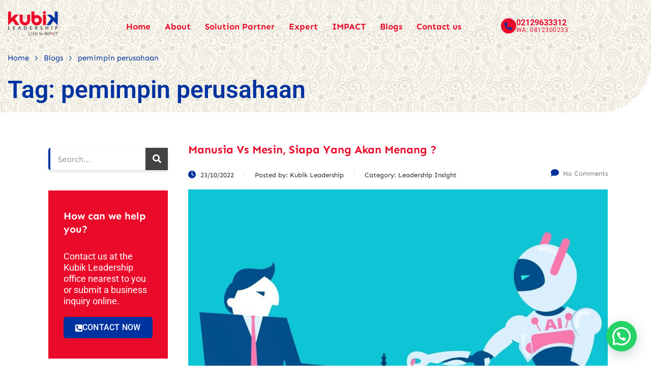

--- FILE ---
content_type: text/html; charset=UTF-8
request_url: https://www.kubikleadership.com/tag/pemimpin-perusahaan/
body_size: 127032
content:
<!DOCTYPE html>
<html lang="en-US" class="stm-site-preloader" prefix="og: https://ogp.me/ns#">
<head>
	<meta charset="UTF-8" />
	<meta name="viewport" content="width=device-width, initial-scale=1" />
	<link rel="profile" href="http://gmpg.org/xfn/11" />
	<link rel="pingback" href="https://www.kubikleadership.com/xmlrpc.php" />
		<!-- Pixel Cat Facebook Pixel Code -->
	<script>
	!function(f,b,e,v,n,t,s){if(f.fbq)return;n=f.fbq=function(){n.callMethod?
	n.callMethod.apply(n,arguments):n.queue.push(arguments)};if(!f._fbq)f._fbq=n;
	n.push=n;n.loaded=!0;n.version='2.0';n.queue=[];t=b.createElement(e);t.async=!0;
	t.src=v;s=b.getElementsByTagName(e)[0];s.parentNode.insertBefore(t,s)}(window,
	document,'script','https://connect.facebook.net/en_US/fbevents.js' );
	fbq( 'init', '1817854135167531' );	</script>
	<!-- DO NOT MODIFY -->
	<!-- End Facebook Pixel Code -->
	
<!-- Search Engine Optimization by Rank Math - https://rankmath.com/ -->
<title>pemimpin perusahaan &ndash; Kubik Leadership</title>
<meta name="robots" content="follow, noindex"/>
<meta property="og:locale" content="en_US" />
<meta property="og:type" content="article" />
<meta property="og:title" content="pemimpin perusahaan &ndash; Kubik Leadership" />
<meta property="og:url" content="https://www.kubikleadership.com/tag/pemimpin-perusahaan/" />
<meta property="og:site_name" content="Kubik Leadership" />
<meta property="fb:app_id" content="1738323883097663" />
<meta name="twitter:card" content="summary_large_image" />
<meta name="twitter:title" content="pemimpin perusahaan &ndash; Kubik Leadership" />
<meta name="twitter:label1" content="Posts" />
<meta name="twitter:data1" content="8" />
<script type="application/ld+json" class="rank-math-schema">{"@context":"https://schema.org","@graph":[{"@type":"Organization","@id":"https://www.kubikleadership.com/#organization","name":"Kubik Leadership - Indonesia\u2019s leading learning partners specializing in Leadership and Personal Development","url":"https://www.kubikleadership.com","logo":{"@type":"ImageObject","@id":"https://www.kubikleadership.com/#logo","url":"https://www.kubikleadership.com/wp-content/uploads/2022/07/LOGO-KUBIK-LEADERSHIP-SQUARE.png","contentUrl":"https://www.kubikleadership.com/wp-content/uploads/2022/07/LOGO-KUBIK-LEADERSHIP-SQUARE.png","caption":"Kubik Leadership - Indonesia\u2019s leading learning partners specializing in Leadership and Personal Development","inLanguage":"en-US","width":"512","height":"512"}},{"@type":"WebSite","@id":"https://www.kubikleadership.com/#website","url":"https://www.kubikleadership.com","name":"Kubik Leadership - Indonesia\u2019s leading learning partners specializing in Leadership and Personal Development","publisher":{"@id":"https://www.kubikleadership.com/#organization"},"inLanguage":"en-US"},{"@type":"CollectionPage","@id":"https://www.kubikleadership.com/tag/pemimpin-perusahaan/#webpage","url":"https://www.kubikleadership.com/tag/pemimpin-perusahaan/","name":"pemimpin perusahaan &ndash; Kubik Leadership","isPartOf":{"@id":"https://www.kubikleadership.com/#website"},"inLanguage":"en-US"}]}</script>
<!-- /Rank Math WordPress SEO plugin -->

<link rel='dns-prefetch' href='//www.googletagmanager.com' />
<link rel='dns-prefetch' href='//fonts.googleapis.com' />
<link rel='dns-prefetch' href='//pagead2.googlesyndication.com' />
<link rel="alternate" type="application/rss+xml" title="Kubik Leadership &raquo; Feed" href="https://www.kubikleadership.com/feed/" />
<link rel="alternate" type="application/rss+xml" title="Kubik Leadership &raquo; Comments Feed" href="https://www.kubikleadership.com/comments/feed/" />
<link rel="alternate" type="application/rss+xml" title="Kubik Leadership &raquo; pemimpin perusahaan Tag Feed" href="https://www.kubikleadership.com/tag/pemimpin-perusahaan/feed/" />
<style id='wp-img-auto-sizes-contain-inline-css' type='text/css'>
img:is([sizes=auto i],[sizes^="auto," i]){contain-intrinsic-size:3000px 1500px}
/*# sourceURL=wp-img-auto-sizes-contain-inline-css */
</style>
<link rel='stylesheet' id='hfe-widgets-style-css' href='https://www.kubikleadership.com/wp-content/plugins/header-footer-elementor/inc/widgets-css/frontend.css?ver=2.8.1' type='text/css' media='all' />
<style id='wp-emoji-styles-inline-css' type='text/css'>

	img.wp-smiley, img.emoji {
		display: inline !important;
		border: none !important;
		box-shadow: none !important;
		height: 1em !important;
		width: 1em !important;
		margin: 0 0.07em !important;
		vertical-align: -0.1em !important;
		background: none !important;
		padding: 0 !important;
	}
/*# sourceURL=wp-emoji-styles-inline-css */
</style>
<link rel='stylesheet' id='wp-block-library-css' href='https://www.kubikleadership.com/wp-includes/css/dist/block-library/style.min.css?ver=6.9' type='text/css' media='all' />
<style id='classic-theme-styles-inline-css' type='text/css'>
/*! This file is auto-generated */
.wp-block-button__link{color:#fff;background-color:#32373c;border-radius:9999px;box-shadow:none;text-decoration:none;padding:calc(.667em + 2px) calc(1.333em + 2px);font-size:1.125em}.wp-block-file__button{background:#32373c;color:#fff;text-decoration:none}
/*# sourceURL=/wp-includes/css/classic-themes.min.css */
</style>
<style id='joinchat-button-style-inline-css' type='text/css'>
.wp-block-joinchat-button{border:none!important;text-align:center}.wp-block-joinchat-button figure{display:table;margin:0 auto;padding:0}.wp-block-joinchat-button figcaption{font:normal normal 400 .6em/2em var(--wp--preset--font-family--system-font,sans-serif);margin:0;padding:0}.wp-block-joinchat-button .joinchat-button__qr{background-color:#fff;border:6px solid #25d366;border-radius:30px;box-sizing:content-box;display:block;height:200px;margin:auto;overflow:hidden;padding:10px;width:200px}.wp-block-joinchat-button .joinchat-button__qr canvas,.wp-block-joinchat-button .joinchat-button__qr img{display:block;margin:auto}.wp-block-joinchat-button .joinchat-button__link{align-items:center;background-color:#25d366;border:6px solid #25d366;border-radius:30px;display:inline-flex;flex-flow:row nowrap;justify-content:center;line-height:1.25em;margin:0 auto;text-decoration:none}.wp-block-joinchat-button .joinchat-button__link:before{background:transparent var(--joinchat-ico) no-repeat center;background-size:100%;content:"";display:block;height:1.5em;margin:-.75em .75em -.75em 0;width:1.5em}.wp-block-joinchat-button figure+.joinchat-button__link{margin-top:10px}@media (orientation:landscape)and (min-height:481px),(orientation:portrait)and (min-width:481px){.wp-block-joinchat-button.joinchat-button--qr-only figure+.joinchat-button__link{display:none}}@media (max-width:480px),(orientation:landscape)and (max-height:480px){.wp-block-joinchat-button figure{display:none}}

/*# sourceURL=https://www.kubikleadership.com/wp-content/plugins/creame-whatsapp-me/gutenberg/build/style-index.css */
</style>
<style id='global-styles-inline-css' type='text/css'>
:root{--wp--preset--aspect-ratio--square: 1;--wp--preset--aspect-ratio--4-3: 4/3;--wp--preset--aspect-ratio--3-4: 3/4;--wp--preset--aspect-ratio--3-2: 3/2;--wp--preset--aspect-ratio--2-3: 2/3;--wp--preset--aspect-ratio--16-9: 16/9;--wp--preset--aspect-ratio--9-16: 9/16;--wp--preset--color--black: #000000;--wp--preset--color--cyan-bluish-gray: #abb8c3;--wp--preset--color--white: #ffffff;--wp--preset--color--pale-pink: #f78da7;--wp--preset--color--vivid-red: #cf2e2e;--wp--preset--color--luminous-vivid-orange: #ff6900;--wp--preset--color--luminous-vivid-amber: #fcb900;--wp--preset--color--light-green-cyan: #7bdcb5;--wp--preset--color--vivid-green-cyan: #00d084;--wp--preset--color--pale-cyan-blue: #8ed1fc;--wp--preset--color--vivid-cyan-blue: #0693e3;--wp--preset--color--vivid-purple: #9b51e0;--wp--preset--gradient--vivid-cyan-blue-to-vivid-purple: linear-gradient(135deg,rgb(6,147,227) 0%,rgb(155,81,224) 100%);--wp--preset--gradient--light-green-cyan-to-vivid-green-cyan: linear-gradient(135deg,rgb(122,220,180) 0%,rgb(0,208,130) 100%);--wp--preset--gradient--luminous-vivid-amber-to-luminous-vivid-orange: linear-gradient(135deg,rgb(252,185,0) 0%,rgb(255,105,0) 100%);--wp--preset--gradient--luminous-vivid-orange-to-vivid-red: linear-gradient(135deg,rgb(255,105,0) 0%,rgb(207,46,46) 100%);--wp--preset--gradient--very-light-gray-to-cyan-bluish-gray: linear-gradient(135deg,rgb(238,238,238) 0%,rgb(169,184,195) 100%);--wp--preset--gradient--cool-to-warm-spectrum: linear-gradient(135deg,rgb(74,234,220) 0%,rgb(151,120,209) 20%,rgb(207,42,186) 40%,rgb(238,44,130) 60%,rgb(251,105,98) 80%,rgb(254,248,76) 100%);--wp--preset--gradient--blush-light-purple: linear-gradient(135deg,rgb(255,206,236) 0%,rgb(152,150,240) 100%);--wp--preset--gradient--blush-bordeaux: linear-gradient(135deg,rgb(254,205,165) 0%,rgb(254,45,45) 50%,rgb(107,0,62) 100%);--wp--preset--gradient--luminous-dusk: linear-gradient(135deg,rgb(255,203,112) 0%,rgb(199,81,192) 50%,rgb(65,88,208) 100%);--wp--preset--gradient--pale-ocean: linear-gradient(135deg,rgb(255,245,203) 0%,rgb(182,227,212) 50%,rgb(51,167,181) 100%);--wp--preset--gradient--electric-grass: linear-gradient(135deg,rgb(202,248,128) 0%,rgb(113,206,126) 100%);--wp--preset--gradient--midnight: linear-gradient(135deg,rgb(2,3,129) 0%,rgb(40,116,252) 100%);--wp--preset--font-size--small: 13px;--wp--preset--font-size--medium: 20px;--wp--preset--font-size--large: 36px;--wp--preset--font-size--x-large: 42px;--wp--preset--spacing--20: 0.44rem;--wp--preset--spacing--30: 0.67rem;--wp--preset--spacing--40: 1rem;--wp--preset--spacing--50: 1.5rem;--wp--preset--spacing--60: 2.25rem;--wp--preset--spacing--70: 3.38rem;--wp--preset--spacing--80: 5.06rem;--wp--preset--shadow--natural: 6px 6px 9px rgba(0, 0, 0, 0.2);--wp--preset--shadow--deep: 12px 12px 50px rgba(0, 0, 0, 0.4);--wp--preset--shadow--sharp: 6px 6px 0px rgba(0, 0, 0, 0.2);--wp--preset--shadow--outlined: 6px 6px 0px -3px rgb(255, 255, 255), 6px 6px rgb(0, 0, 0);--wp--preset--shadow--crisp: 6px 6px 0px rgb(0, 0, 0);}:where(.is-layout-flex){gap: 0.5em;}:where(.is-layout-grid){gap: 0.5em;}body .is-layout-flex{display: flex;}.is-layout-flex{flex-wrap: wrap;align-items: center;}.is-layout-flex > :is(*, div){margin: 0;}body .is-layout-grid{display: grid;}.is-layout-grid > :is(*, div){margin: 0;}:where(.wp-block-columns.is-layout-flex){gap: 2em;}:where(.wp-block-columns.is-layout-grid){gap: 2em;}:where(.wp-block-post-template.is-layout-flex){gap: 1.25em;}:where(.wp-block-post-template.is-layout-grid){gap: 1.25em;}.has-black-color{color: var(--wp--preset--color--black) !important;}.has-cyan-bluish-gray-color{color: var(--wp--preset--color--cyan-bluish-gray) !important;}.has-white-color{color: var(--wp--preset--color--white) !important;}.has-pale-pink-color{color: var(--wp--preset--color--pale-pink) !important;}.has-vivid-red-color{color: var(--wp--preset--color--vivid-red) !important;}.has-luminous-vivid-orange-color{color: var(--wp--preset--color--luminous-vivid-orange) !important;}.has-luminous-vivid-amber-color{color: var(--wp--preset--color--luminous-vivid-amber) !important;}.has-light-green-cyan-color{color: var(--wp--preset--color--light-green-cyan) !important;}.has-vivid-green-cyan-color{color: var(--wp--preset--color--vivid-green-cyan) !important;}.has-pale-cyan-blue-color{color: var(--wp--preset--color--pale-cyan-blue) !important;}.has-vivid-cyan-blue-color{color: var(--wp--preset--color--vivid-cyan-blue) !important;}.has-vivid-purple-color{color: var(--wp--preset--color--vivid-purple) !important;}.has-black-background-color{background-color: var(--wp--preset--color--black) !important;}.has-cyan-bluish-gray-background-color{background-color: var(--wp--preset--color--cyan-bluish-gray) !important;}.has-white-background-color{background-color: var(--wp--preset--color--white) !important;}.has-pale-pink-background-color{background-color: var(--wp--preset--color--pale-pink) !important;}.has-vivid-red-background-color{background-color: var(--wp--preset--color--vivid-red) !important;}.has-luminous-vivid-orange-background-color{background-color: var(--wp--preset--color--luminous-vivid-orange) !important;}.has-luminous-vivid-amber-background-color{background-color: var(--wp--preset--color--luminous-vivid-amber) !important;}.has-light-green-cyan-background-color{background-color: var(--wp--preset--color--light-green-cyan) !important;}.has-vivid-green-cyan-background-color{background-color: var(--wp--preset--color--vivid-green-cyan) !important;}.has-pale-cyan-blue-background-color{background-color: var(--wp--preset--color--pale-cyan-blue) !important;}.has-vivid-cyan-blue-background-color{background-color: var(--wp--preset--color--vivid-cyan-blue) !important;}.has-vivid-purple-background-color{background-color: var(--wp--preset--color--vivid-purple) !important;}.has-black-border-color{border-color: var(--wp--preset--color--black) !important;}.has-cyan-bluish-gray-border-color{border-color: var(--wp--preset--color--cyan-bluish-gray) !important;}.has-white-border-color{border-color: var(--wp--preset--color--white) !important;}.has-pale-pink-border-color{border-color: var(--wp--preset--color--pale-pink) !important;}.has-vivid-red-border-color{border-color: var(--wp--preset--color--vivid-red) !important;}.has-luminous-vivid-orange-border-color{border-color: var(--wp--preset--color--luminous-vivid-orange) !important;}.has-luminous-vivid-amber-border-color{border-color: var(--wp--preset--color--luminous-vivid-amber) !important;}.has-light-green-cyan-border-color{border-color: var(--wp--preset--color--light-green-cyan) !important;}.has-vivid-green-cyan-border-color{border-color: var(--wp--preset--color--vivid-green-cyan) !important;}.has-pale-cyan-blue-border-color{border-color: var(--wp--preset--color--pale-cyan-blue) !important;}.has-vivid-cyan-blue-border-color{border-color: var(--wp--preset--color--vivid-cyan-blue) !important;}.has-vivid-purple-border-color{border-color: var(--wp--preset--color--vivid-purple) !important;}.has-vivid-cyan-blue-to-vivid-purple-gradient-background{background: var(--wp--preset--gradient--vivid-cyan-blue-to-vivid-purple) !important;}.has-light-green-cyan-to-vivid-green-cyan-gradient-background{background: var(--wp--preset--gradient--light-green-cyan-to-vivid-green-cyan) !important;}.has-luminous-vivid-amber-to-luminous-vivid-orange-gradient-background{background: var(--wp--preset--gradient--luminous-vivid-amber-to-luminous-vivid-orange) !important;}.has-luminous-vivid-orange-to-vivid-red-gradient-background{background: var(--wp--preset--gradient--luminous-vivid-orange-to-vivid-red) !important;}.has-very-light-gray-to-cyan-bluish-gray-gradient-background{background: var(--wp--preset--gradient--very-light-gray-to-cyan-bluish-gray) !important;}.has-cool-to-warm-spectrum-gradient-background{background: var(--wp--preset--gradient--cool-to-warm-spectrum) !important;}.has-blush-light-purple-gradient-background{background: var(--wp--preset--gradient--blush-light-purple) !important;}.has-blush-bordeaux-gradient-background{background: var(--wp--preset--gradient--blush-bordeaux) !important;}.has-luminous-dusk-gradient-background{background: var(--wp--preset--gradient--luminous-dusk) !important;}.has-pale-ocean-gradient-background{background: var(--wp--preset--gradient--pale-ocean) !important;}.has-electric-grass-gradient-background{background: var(--wp--preset--gradient--electric-grass) !important;}.has-midnight-gradient-background{background: var(--wp--preset--gradient--midnight) !important;}.has-small-font-size{font-size: var(--wp--preset--font-size--small) !important;}.has-medium-font-size{font-size: var(--wp--preset--font-size--medium) !important;}.has-large-font-size{font-size: var(--wp--preset--font-size--large) !important;}.has-x-large-font-size{font-size: var(--wp--preset--font-size--x-large) !important;}
:where(.wp-block-post-template.is-layout-flex){gap: 1.25em;}:where(.wp-block-post-template.is-layout-grid){gap: 1.25em;}
:where(.wp-block-term-template.is-layout-flex){gap: 1.25em;}:where(.wp-block-term-template.is-layout-grid){gap: 1.25em;}
:where(.wp-block-columns.is-layout-flex){gap: 2em;}:where(.wp-block-columns.is-layout-grid){gap: 2em;}
:root :where(.wp-block-pullquote){font-size: 1.5em;line-height: 1.6;}
/*# sourceURL=global-styles-inline-css */
</style>
<link rel='stylesheet' id='f12-cf7-captcha-style-css' href='https://www.kubikleadership.com/wp-content/plugins/captcha-for-contact-form-7/core/assets/f12-cf7-captcha.css?ver=6.9' type='text/css' media='all' />
<link rel='stylesheet' id='contact-form-7-css' href='https://www.kubikleadership.com/wp-content/plugins/contact-form-7/includes/css/styles.css?ver=6.1.4' type='text/css' media='all' />
<link rel='stylesheet' id='stm-stm-css' href='https://www.kubikleadership.com/wp-content/uploads/stm_fonts/stm/stm.css?ver=1.0' type='text/css' media='all' />
<link rel='stylesheet' id='wpcf7-redirect-script-frontend-css' href='https://www.kubikleadership.com/wp-content/plugins/wpcf7-redirect/build/assets/frontend-script.css?ver=2c532d7e2be36f6af233' type='text/css' media='all' />
<link rel='stylesheet' id='hfe-style-css' href='https://www.kubikleadership.com/wp-content/plugins/header-footer-elementor/assets/css/header-footer-elementor.css?ver=2.8.1' type='text/css' media='all' />
<link rel='stylesheet' id='elementor-icons-css' href='https://www.kubikleadership.com/wp-content/plugins/elementor/assets/lib/eicons/css/elementor-icons.min.css?ver=5.46.0' type='text/css' media='all' />
<link rel='stylesheet' id='elementor-frontend-css' href='https://www.kubikleadership.com/wp-content/plugins/elementor/assets/css/frontend.min.css?ver=3.34.2' type='text/css' media='all' />
<link rel='stylesheet' id='elementor-post-19963-css' href='https://www.kubikleadership.com/wp-content/uploads/elementor/css/post-19963.css?ver=1768947928' type='text/css' media='all' />
<link rel='stylesheet' id='font-awesome-5-all-css' href='https://www.kubikleadership.com/wp-content/plugins/elementor/assets/lib/font-awesome/css/all.min.css?ver=3.34.2' type='text/css' media='all' />
<link rel='stylesheet' id='font-awesome-4-shim-css' href='https://www.kubikleadership.com/wp-content/plugins/elementor/assets/lib/font-awesome/css/v4-shims.min.css?ver=3.34.2' type='text/css' media='all' />
<link rel='stylesheet' id='elementor-post-15594-css' href='https://www.kubikleadership.com/wp-content/uploads/elementor/css/post-15594.css?ver=1768947928' type='text/css' media='all' />
<link rel='stylesheet' id='elementor-post-15595-css' href='https://www.kubikleadership.com/wp-content/uploads/elementor/css/post-15595.css?ver=1768947928' type='text/css' media='all' />
<link rel='stylesheet' id='consulting-default-font-css' href='https://fonts.googleapis.com/css?family=Sen%3Aregular%2C700%2C800%7CFinger+Paint%3Aregular&#038;ver=6.7.6' type='text/css' media='all' />
<link rel='stylesheet' id='bootstrap-css' href='https://www.kubikleadership.com/wp-content/themes/consulting/assets/css/bootstrap.min.css?ver=6.7.6' type='text/css' media='all' />
<link rel='stylesheet' id='consulting-style-css' href='https://www.kubikleadership.com/wp-content/themes/consulting/style.css?ver=6.7.6' type='text/css' media='all' />
<link rel='stylesheet' id='consulting-layout-css' href='https://www.kubikleadership.com/wp-content/themes/consulting/assets/css/layouts/layout_atlanta/main.css?ver=6.7.6' type='text/css' media='all' />
<style id='consulting-layout-inline-css' type='text/css'>
.mtc, .mtc_h:hover{
					color: #002e5b!important
				}.stc, .stc_h:hover{
					color: #4a57fe!important
				}.ttc, .ttc_h:hover{
					color: #ffd61f!important
				}.mbc, .mbc_h:hover, .stm-search .stm_widget_search button{
					background-color: #002e5b!important
				}.sbc, .sbc_h:hover{
					background-color: #4a57fe!important
				}.tbc, .tbc_h:hover{
					background-color: #ffd61f!important
				}.mbdc, .mbdc_h:hover{
					border-color: #002e5b!important
				}.sbdc, .sbdc_h:hover{
					border-color: #4a57fe!important
				}.tbdc, .tbdc_h:hover{
					border-color: #ffd61f!important
				}.stm_news .news_list .view_style_3 .post_item .content .read_more { visibility: hidden; font-size: 14px; } .stm_services .item .item_wr .content p { font-size:18px; line-height:28px; } 
/*# sourceURL=consulting-layout-inline-css */
</style>
<link rel='stylesheet' id='select2-css' href='https://www.kubikleadership.com/wp-content/themes/consulting/assets/css/select2.min.css?ver=6.7.6' type='text/css' media='all' />
<link rel='stylesheet' id='font-awesome-css' href='https://www.kubikleadership.com/wp-content/themes/consulting/assets/css/fontawesome/fontawesome.min.css?ver=6.7.6' type='text/css' media='all' />
<link rel='stylesheet' id='font-awesome-brands-css' href='https://www.kubikleadership.com/wp-content/themes/consulting/assets/css/fontawesome/brands.min.css?ver=6.7.6' type='text/css' media='all' />
<link rel='stylesheet' id='font-awesome-solid-css' href='https://www.kubikleadership.com/wp-content/themes/consulting/assets/css/fontawesome/solid.min.css?ver=6.7.6' type='text/css' media='all' />
<link rel='stylesheet' id='font-awesome-shims-css' href='https://www.kubikleadership.com/wp-content/themes/consulting/assets/css/fontawesome/v4-shims.min.css?ver=6.7.6' type='text/css' media='all' />
<link rel='stylesheet' id='stm-skin-custom-generated-css' href='https://www.kubikleadership.com/wp-content/uploads/stm_uploads/skin-custom.css?ver=2712905' type='text/css' media='all' />
<link rel='stylesheet' id='consulting-theme-options-css' href='https://www.kubikleadership.com/wp-content/uploads/stm_uploads/theme_options.css?ver=6.7.6' type='text/css' media='all' />
<link rel='stylesheet' id='consulting-global-styles-css' href='https://www.kubikleadership.com/wp-content/themes/consulting/assets/css/layouts/global_styles/main.css?ver=6.7.6' type='text/css' media='all' />
<style id='consulting-global-styles-inline-css' type='text/css'>
	
		.elementor-widget-video .eicon-play {
			border-color: #0033A0;
			background-color: #0033A0;
		}
		.elementor-widget-wp-widget-nav_menu ul li,
		.elementor-widget-wp-widget-nav_menu ul li a {
			color: #EA0A2A;
		}
		.elementor-widget-wp-widget-nav_menu ul li.current-cat:hover > a,
		.elementor-widget-wp-widget-nav_menu ul li.current-cat > a,
		.elementor-widget-wp-widget-nav_menu ul li.current-menu-item:hover > a,
		.elementor-widget-wp-widget-nav_menu ul li.current-menu-item > a,
		.elementor-widget-wp-widget-nav_menu ul li.current_page_item:hover > a,
		.elementor-widget-wp-widget-nav_menu ul li.current_page_item > a,
		.elementor-widget-wp-widget-nav_menu ul li:hover > a {
			border-left-color: #424143;
		}
		div.elementor-widget-button a.elementor-button,
		div.elementor-widget-button .elementor-button {
			background-color: #EA0A2A;
		}
		div.elementor-widget-button a.elementor-button:hover,
		div.elementor-widget-button .elementor-button:hover {
			background-color: #0033A0;
			color: #EA0A2A;
		}
		.elementor-default .elementor-text-editor ul:not(.elementor-editor-element-settings) li:before,
		.elementor-default .elementor-widget-text-editor ul:not(.elementor-editor-element-settings) li:before {
			color: #424143;
		}
		.consulting_elementor_wrapper .elementor-tabs .elementor-tabs-content-wrapper .elementor-tab-mobile-title,
		.consulting_elementor_wrapper .elementor-tabs .elementor-tabs-wrapper .elementor-tab-title {
			background-color: #0033A0;
		}
		.consulting_elementor_wrapper .elementor-tabs .elementor-tabs-content-wrapper .elementor-tab-mobile-title,
		.consulting_elementor_wrapper .elementor-tabs .elementor-tabs-wrapper .elementor-tab-title a {
			color: #EA0A2A;
		}
		.consulting_elementor_wrapper .elementor-tabs .elementor-tabs-content-wrapper .elementor-tab-mobile-title.elementor-active,
		.consulting_elementor_wrapper .elementor-tabs .elementor-tabs-wrapper .elementor-tab-title.elementor-active {
			background-color: #EA0A2A;
		}
		.consulting_elementor_wrapper .elementor-tabs .elementor-tabs-content-wrapper .elementor-tab-mobile-title.elementor-active,
		.consulting_elementor_wrapper .elementor-tabs .elementor-tabs-wrapper .elementor-tab-title.elementor-active a {
			color: #0033A0;
		}
		.radial-progress .circle .mask .fill {
			background-color: #0033A0;
		}
	

	
	:root {
	--con_base_color: #EA0A2A;
	--con_secondary_color: #424143;
	--con_third_color: #0033A0;
	--con_primary_font_family: Sen;
	--con_secondary_font_family: Finger Paint;
	}
	
	:root {
	--con_top_bar_shadow_params: 0px 0px 0px 0px;--con_header_button_border_radius: 50px 50px 50px 50px;--con_header_button_text_transform: uppercase;--con_header_button_font_size: 14px;--con_header_button_mobile_text_transform: uppercase;--con_header_nav_menu_link_text_transform: normal;--con_header_nav_menu_link_font_style: normal;--con_header_nav_menu_level_1_link_text_transform: normal;--con_header_nav_menu_level_2_link_text_transform: normal;--con_header_mega_menu_title_transform: normal;--con_header_mega_menu_link_text_transform: normal;	}
	
	:root {
	--con_title_box_bg_position: ;--con_title_box_bg_attachment: scroll;--con_title_box_bg_size: ;--con_title_box_bg_repeat: no-repeat;--con_title_box_title_color: rgba(209,52,52,1);--con_title_box_title_line_color: rgba(75,181,85,1);	}
	
	:root {
		}
	
/*# sourceURL=consulting-global-styles-inline-css */
</style>
<link rel='stylesheet' id='stm_megamenu-css' href='https://www.kubikleadership.com/wp-content/themes/consulting/inc/megamenu/assets/css/megamenu.css?ver=6.7.6' type='text/css' media='all' />
<link rel='stylesheet' id='hfe-elementor-icons-css' href='https://www.kubikleadership.com/wp-content/plugins/elementor/assets/lib/eicons/css/elementor-icons.min.css?ver=5.34.0' type='text/css' media='all' />
<link rel='stylesheet' id='hfe-icons-list-css' href='https://www.kubikleadership.com/wp-content/plugins/elementor/assets/css/widget-icon-list.min.css?ver=3.24.3' type='text/css' media='all' />
<link rel='stylesheet' id='hfe-social-icons-css' href='https://www.kubikleadership.com/wp-content/plugins/elementor/assets/css/widget-social-icons.min.css?ver=3.24.0' type='text/css' media='all' />
<link rel='stylesheet' id='hfe-social-share-icons-brands-css' href='https://www.kubikleadership.com/wp-content/plugins/elementor/assets/lib/font-awesome/css/brands.css?ver=5.15.3' type='text/css' media='all' />
<link rel='stylesheet' id='hfe-social-share-icons-fontawesome-css' href='https://www.kubikleadership.com/wp-content/plugins/elementor/assets/lib/font-awesome/css/fontawesome.css?ver=5.15.3' type='text/css' media='all' />
<link rel='stylesheet' id='hfe-nav-menu-icons-css' href='https://www.kubikleadership.com/wp-content/plugins/elementor/assets/lib/font-awesome/css/solid.css?ver=5.15.3' type='text/css' media='all' />
<link rel='stylesheet' id='elementor-gf-local-roboto-css' href='https://www.kubikleadership.com/wp-content/uploads/elementor/google-fonts/css/roboto.css?ver=1742250230' type='text/css' media='all' />
<link rel='stylesheet' id='elementor-gf-local-robotoslab-css' href='https://www.kubikleadership.com/wp-content/uploads/elementor/google-fonts/css/robotoslab.css?ver=1742250234' type='text/css' media='all' />
<link rel='stylesheet' id='elementor-gf-local-sen-css' href='https://www.kubikleadership.com/wp-content/uploads/elementor/google-fonts/css/sen.css?ver=1742250235' type='text/css' media='all' />
<link rel='stylesheet' id='elementor-gf-local-montserrat-css' href='https://www.kubikleadership.com/wp-content/uploads/elementor/google-fonts/css/montserrat.css?ver=1742250241' type='text/css' media='all' />
<link rel='stylesheet' id='elementor-icons-shared-0-css' href='https://www.kubikleadership.com/wp-content/plugins/elementor/assets/lib/font-awesome/css/fontawesome.min.css?ver=5.15.3' type='text/css' media='all' />
<link rel='stylesheet' id='elementor-icons-fa-solid-css' href='https://www.kubikleadership.com/wp-content/plugins/elementor/assets/lib/font-awesome/css/solid.min.css?ver=5.15.3' type='text/css' media='all' />
<link rel='stylesheet' id='elementor-icons-fa-brands-css' href='https://www.kubikleadership.com/wp-content/plugins/elementor/assets/lib/font-awesome/css/brands.min.css?ver=5.15.3' type='text/css' media='all' />
<style id='joinchat-head-inline-css' type='text/css'>
:root{--joinchat-ico:url("data:image/svg+xml;charset=utf-8,%3Csvg xmlns='http://www.w3.org/2000/svg' viewBox='0 0 24 24'%3E%3Cpath fill='%23fff' d='M3.516 3.516c4.686-4.686 12.284-4.686 16.97 0s4.686 12.283 0 16.97a12 12 0 0 1-13.754 2.299l-5.814.735a.392.392 0 0 1-.438-.44l.748-5.788A12 12 0 0 1 3.517 3.517zm3.61 17.043.3.158a9.85 9.85 0 0 0 11.534-1.758c3.843-3.843 3.843-10.074 0-13.918s-10.075-3.843-13.918 0a9.85 9.85 0 0 0-1.747 11.554l.16.303-.51 3.942a.196.196 0 0 0 .219.22zm6.534-7.003-.933 1.164a9.84 9.84 0 0 1-3.497-3.495l1.166-.933a.79.79 0 0 0 .23-.94L9.561 6.96a.79.79 0 0 0-.924-.445l-2.023.524a.797.797 0 0 0-.588.88 11.754 11.754 0 0 0 10.005 10.005.797.797 0 0 0 .88-.587l.525-2.023a.79.79 0 0 0-.445-.923L14.6 13.327a.79.79 0 0 0-.94.23z'/%3E%3C/svg%3E")}.joinchat{--sep:20px;--bottom:var(--sep);--s:60px;--h:calc(var(--s)/2);display:block;transform:scale3d(1,1,1);position:fixed;z-index:9000;right:var(--sep);bottom:var(--bottom)}.joinchat *{box-sizing:border-box}.joinchat__qr,.joinchat__chatbox{display:none}.joinchat__tooltip{opacity:0}.joinchat__button{position:absolute;z-index:2;bottom:8px;right:8px;height:var(--s);width:var(--s);background:#25d366 var(--joinchat-ico,none)center / 60% no-repeat;color:inherit;border-radius:50%;box-shadow:1px 6px 24px 0 rgba(7,94,84,0.24)}.joinchat--left{right:auto;left:var(--sep)}.joinchat--left .joinchat__button{right:auto;left:8px}.joinchat__button__ico{position:absolute;inset:0;display:flex;border-radius:50%;overflow:hidden;color:hsl(0deg 0% clamp(0%,var(--bw)*1000%,100%) / clamp(70%,var(--bw)*1000%,100%)) !important}.joinchat__button__ico svg{width:var(--ico-size,100%);height:var(--ico-size,100%);margin:calc((100% - var(--ico-size,100%))/2)}.joinchat__button:has(.joinchat__button__ico){background:hsl(var(--ch)var(--cs)var(--cl));box-shadow:1px 6px 24px 0 hsl(var(--ch)var(--cs)calc(var(--cl) - 10%) / 24%)}.joinchat__button:has(.joinchat__button__ico):hover,.joinchat__button:has(.joinchat__button__ico):active{background:hsl(var(--ch)var(--cs)calc(var(--cl) + 20%))}.joinchat__button__image{position:absolute;inset:1px;border-radius:50%;overflow:hidden;opacity:0}.joinchat__button__image img,.joinchat__button__image video{display:block;width:100%;height:100%;object-fit:cover;object-position:center}.joinchat--img .joinchat__button__image{opacity:1;animation:none}@media(orientation:portrait)and(width>=481px),(orientation:landscape)and(height>=481px){.joinchat--mobile{display:none !important}}@media(width <=480px),(orientation:landscape)and(height <=480px){.joinchat{--sep:6px}}
/*# sourceURL=joinchat-head-inline-css */
</style>
<script type="text/javascript" src="https://www.kubikleadership.com/wp-includes/js/jquery/jquery.min.js?ver=3.7.1" id="jquery-core-js"></script>
<script type="text/javascript" src="https://www.kubikleadership.com/wp-includes/js/jquery/jquery-migrate.min.js?ver=3.4.1" id="jquery-migrate-js"></script>
<script type="text/javascript" id="jquery-js-after">
/* <![CDATA[ */
!function($){"use strict";$(document).ready(function(){$(this).scrollTop()>100&&$(".hfe-scroll-to-top-wrap").removeClass("hfe-scroll-to-top-hide"),$(window).scroll(function(){$(this).scrollTop()<100?$(".hfe-scroll-to-top-wrap").fadeOut(300):$(".hfe-scroll-to-top-wrap").fadeIn(300)}),$(".hfe-scroll-to-top-wrap").on("click",function(){$("html, body").animate({scrollTop:0},300);return!1})})}(jQuery);
!function($){'use strict';$(document).ready(function(){var bar=$('.hfe-reading-progress-bar');if(!bar.length)return;$(window).on('scroll',function(){var s=$(window).scrollTop(),d=$(document).height()-$(window).height(),p=d? s/d*100:0;bar.css('width',p+'%')});});}(jQuery);
//# sourceURL=jquery-js-after
/* ]]> */
</script>
<script type="text/javascript" src="//www.kubikleadership.com/wp-content/plugins/revslider/sr6/assets/js/rbtools.min.js?ver=6.7.38" async id="tp-tools-js"></script>
<script type="text/javascript" src="//www.kubikleadership.com/wp-content/plugins/revslider/sr6/assets/js/rs6.min.js?ver=6.7.38" async id="revmin-js"></script>
<script type="text/javascript" src="https://www.kubikleadership.com/wp-content/plugins/elementor/assets/lib/font-awesome/js/v4-shims.min.js?ver=3.34.2" id="font-awesome-4-shim-js"></script>

<!-- Google tag (gtag.js) snippet added by Site Kit -->
<!-- Google Analytics snippet added by Site Kit -->
<script type="text/javascript" src="https://www.googletagmanager.com/gtag/js?id=GT-MJBKBS9" id="google_gtagjs-js" async></script>
<script type="text/javascript" id="google_gtagjs-js-after">
/* <![CDATA[ */
window.dataLayer = window.dataLayer || [];function gtag(){dataLayer.push(arguments);}
gtag("set","linker",{"domains":["www.kubikleadership.com"]});
gtag("js", new Date());
gtag("set", "developer_id.dZTNiMT", true);
gtag("config", "GT-MJBKBS9");
//# sourceURL=google_gtagjs-js-after
/* ]]> */
</script>
<link rel="https://api.w.org/" href="https://www.kubikleadership.com/wp-json/" /><link rel="alternate" title="JSON" type="application/json" href="https://www.kubikleadership.com/wp-json/wp/v2/tags/347" /><link rel="EditURI" type="application/rsd+xml" title="RSD" href="https://www.kubikleadership.com/xmlrpc.php?rsd" />
<meta name="generator" content="WordPress 6.9" />
<meta name="generator" content="Site Kit by Google 1.170.0" />	<script type="text/javascript">
		var stm_wpcfto_ajaxurl = 'https://www.kubikleadership.com/wp-admin/admin-ajax.php';
	</script>

	<style>
		.vue_is_disabled {
			display: none;
		}
	</style>
		<script>
		var stm_wpcfto_nonces = {"wpcfto_save_settings":"a0c2cd3248","get_image_url":"e2c8cc05f1","wpcfto_upload_file":"96430a9ca4","wpcfto_search_posts":"3bcce91457","wpcfto_regenerate_fonts":"5247c6555e","wpcfto_create_term":"102f9586c6"};
	</script>
			<script type="text/javascript">
			var ajaxurl 					 = 'https://www.kubikleadership.com/wp-admin/admin-ajax.php';
			var stm_ajax_load_events 		 = 'daf6794969';
			var stm_ajax_load_portfolio 	 = '602c0f7a49';
			var stm_ajax_add_event_member_sc = '72f429b1b6';
			var stm_custom_register 		 = '0786c4598b';
			var stm_get_prices 				 = '612527066d';
			var stm_get_history 			 = '19b8a8c9dc';
			var stm_ajax_add_review 		 = '1436dfade5';
			var stm_ajax_add_pear_hb 		 = 'a7d383b25b';
		</script>
		
<!-- Google AdSense meta tags added by Site Kit -->
<meta name="google-adsense-platform-account" content="ca-host-pub-2644536267352236">
<meta name="google-adsense-platform-domain" content="sitekit.withgoogle.com">
<!-- End Google AdSense meta tags added by Site Kit -->
<meta name="generator" content="Elementor 3.34.2; features: additional_custom_breakpoints; settings: css_print_method-external, google_font-enabled, font_display-auto">
			<style>
				.e-con.e-parent:nth-of-type(n+4):not(.e-lazyloaded):not(.e-no-lazyload),
				.e-con.e-parent:nth-of-type(n+4):not(.e-lazyloaded):not(.e-no-lazyload) * {
					background-image: none !important;
				}
				@media screen and (max-height: 1024px) {
					.e-con.e-parent:nth-of-type(n+3):not(.e-lazyloaded):not(.e-no-lazyload),
					.e-con.e-parent:nth-of-type(n+3):not(.e-lazyloaded):not(.e-no-lazyload) * {
						background-image: none !important;
					}
				}
				@media screen and (max-height: 640px) {
					.e-con.e-parent:nth-of-type(n+2):not(.e-lazyloaded):not(.e-no-lazyload),
					.e-con.e-parent:nth-of-type(n+2):not(.e-lazyloaded):not(.e-no-lazyload) * {
						background-image: none !important;
					}
				}
			</style>
			
<!-- Google Tag Manager snippet added by Site Kit -->
<script type="text/javascript">
/* <![CDATA[ */

			( function( w, d, s, l, i ) {
				w[l] = w[l] || [];
				w[l].push( {'gtm.start': new Date().getTime(), event: 'gtm.js'} );
				var f = d.getElementsByTagName( s )[0],
					j = d.createElement( s ), dl = l != 'dataLayer' ? '&l=' + l : '';
				j.async = true;
				j.src = 'https://www.googletagmanager.com/gtm.js?id=' + i + dl;
				f.parentNode.insertBefore( j, f );
			} )( window, document, 'script', 'dataLayer', 'GTM-M4WD3FJ' );
			
/* ]]> */
</script>

<!-- End Google Tag Manager snippet added by Site Kit -->

<!-- Google AdSense snippet added by Site Kit -->
<script type="text/javascript" async="async" src="https://pagead2.googlesyndication.com/pagead/js/adsbygoogle.js?client=ca-pub-9736538621377730&amp;host=ca-host-pub-2644536267352236" crossorigin="anonymous"></script>

<!-- End Google AdSense snippet added by Site Kit -->
<meta name="generator" content="Powered by Slider Revolution 6.7.38 - responsive, Mobile-Friendly Slider Plugin for WordPress with comfortable drag and drop interface." />
<link rel="icon" href="https://www.kubikleadership.com/wp-content/uploads/2022/07/cropped-LOGO-KUBIK-LEADERSHIP-SQUARE-32x32.png" sizes="32x32" />
<link rel="icon" href="https://www.kubikleadership.com/wp-content/uploads/2022/07/cropped-LOGO-KUBIK-LEADERSHIP-SQUARE-192x192.png" sizes="192x192" />
<link rel="apple-touch-icon" href="https://www.kubikleadership.com/wp-content/uploads/2022/07/cropped-LOGO-KUBIK-LEADERSHIP-SQUARE-180x180.png" />
<meta name="msapplication-TileImage" content="https://www.kubikleadership.com/wp-content/uploads/2022/07/cropped-LOGO-KUBIK-LEADERSHIP-SQUARE-270x270.png" />
<script>function setREVStartSize(e){
			//window.requestAnimationFrame(function() {
				window.RSIW = window.RSIW===undefined ? window.innerWidth : window.RSIW;
				window.RSIH = window.RSIH===undefined ? window.innerHeight : window.RSIH;
				try {
					var pw = document.getElementById(e.c).parentNode.offsetWidth,
						newh;
					pw = pw===0 || isNaN(pw) || (e.l=="fullwidth" || e.layout=="fullwidth") ? window.RSIW : pw;
					e.tabw = e.tabw===undefined ? 0 : parseInt(e.tabw);
					e.thumbw = e.thumbw===undefined ? 0 : parseInt(e.thumbw);
					e.tabh = e.tabh===undefined ? 0 : parseInt(e.tabh);
					e.thumbh = e.thumbh===undefined ? 0 : parseInt(e.thumbh);
					e.tabhide = e.tabhide===undefined ? 0 : parseInt(e.tabhide);
					e.thumbhide = e.thumbhide===undefined ? 0 : parseInt(e.thumbhide);
					e.mh = e.mh===undefined || e.mh=="" || e.mh==="auto" ? 0 : parseInt(e.mh,0);
					if(e.layout==="fullscreen" || e.l==="fullscreen")
						newh = Math.max(e.mh,window.RSIH);
					else{
						e.gw = Array.isArray(e.gw) ? e.gw : [e.gw];
						for (var i in e.rl) if (e.gw[i]===undefined || e.gw[i]===0) e.gw[i] = e.gw[i-1];
						e.gh = e.el===undefined || e.el==="" || (Array.isArray(e.el) && e.el.length==0)? e.gh : e.el;
						e.gh = Array.isArray(e.gh) ? e.gh : [e.gh];
						for (var i in e.rl) if (e.gh[i]===undefined || e.gh[i]===0) e.gh[i] = e.gh[i-1];
											
						var nl = new Array(e.rl.length),
							ix = 0,
							sl;
						e.tabw = e.tabhide>=pw ? 0 : e.tabw;
						e.thumbw = e.thumbhide>=pw ? 0 : e.thumbw;
						e.tabh = e.tabhide>=pw ? 0 : e.tabh;
						e.thumbh = e.thumbhide>=pw ? 0 : e.thumbh;
						for (var i in e.rl) nl[i] = e.rl[i]<window.RSIW ? 0 : e.rl[i];
						sl = nl[0];
						for (var i in nl) if (sl>nl[i] && nl[i]>0) { sl = nl[i]; ix=i;}
						var m = pw>(e.gw[ix]+e.tabw+e.thumbw) ? 1 : (pw-(e.tabw+e.thumbw)) / (e.gw[ix]);
						newh =  (e.gh[ix] * m) + (e.tabh + e.thumbh);
					}
					var el = document.getElementById(e.c);
					if (el!==null && el) el.style.height = newh+"px";
					el = document.getElementById(e.c+"_wrapper");
					if (el!==null && el) {
						el.style.height = newh+"px";
						el.style.display = "block";
					}
				} catch(e){
					console.log("Failure at Presize of Slider:" + e)
				}
			//});
		  };</script>
		<style type="text/css" id="wp-custom-css">
			

/** Start Block Kit CSS: 141-3-1d55f1e76be9fb1a8d9de88accbe962f **/

.envato-kit-138-bracket .elementor-widget-container > *:before{
	content:"[";
	color:#ffab00;
	display:inline-block;
	margin-right:4px;
	line-height:1em;
	position:relative;
	top:-1px;
}

.envato-kit-138-bracket .elementor-widget-container > *:after{
	content:"]";
	color:#ffab00;
	display:inline-block;
	margin-left:4px;
	line-height:1em;
	position:relative;
	top:-1px;
}

/** End Block Kit CSS: 141-3-1d55f1e76be9fb1a8d9de88accbe962f **/



/** Start Block Kit CSS: 144-3-3a7d335f39a8579c20cdf02f8d462582 **/

.envato-block__preview{overflow: visible;}

/* Envato Kit 141 Custom Styles - Applied to the element under Advanced */

.elementor-headline-animation-type-drop-in .elementor-headline-dynamic-wrapper{
	text-align: center;
}
.envato-kit-141-top-0 h1,
.envato-kit-141-top-0 h2,
.envato-kit-141-top-0 h3,
.envato-kit-141-top-0 h4,
.envato-kit-141-top-0 h5,
.envato-kit-141-top-0 h6,
.envato-kit-141-top-0 p {
	margin-top: 0;
}

.envato-kit-141-newsletter-inline .elementor-field-textual.elementor-size-md {
	padding-left: 1.5rem;
	padding-right: 1.5rem;
}

.envato-kit-141-bottom-0 p {
	margin-bottom: 0;
}

.envato-kit-141-bottom-8 .elementor-price-list .elementor-price-list-item .elementor-price-list-header {
	margin-bottom: .5rem;
}

.envato-kit-141.elementor-widget-testimonial-carousel.elementor-pagination-type-bullets .swiper-container {
	padding-bottom: 52px;
}

.envato-kit-141-display-inline {
	display: inline-block;
}

.envato-kit-141 .elementor-slick-slider ul.slick-dots {
	bottom: -40px;
}

/** End Block Kit CSS: 144-3-3a7d335f39a8579c20cdf02f8d462582 **/



/** Start Block Kit CSS: 69-3-4f8cfb8a1a68ec007f2be7a02bdeadd9 **/

.envato-kit-66-menu .e--pointer-framed .elementor-item:before{
	border-radius:1px;
}

.envato-kit-66-subscription-form .elementor-form-fields-wrapper{
	position:relative;
}

.envato-kit-66-subscription-form .elementor-form-fields-wrapper .elementor-field-type-submit{
	position:static;
}

.envato-kit-66-subscription-form .elementor-form-fields-wrapper .elementor-field-type-submit button{
	position: absolute;
    top: 50%;
    right: 6px;
    transform: translate(0, -50%);
		-moz-transform: translate(0, -50%);
		-webmit-transform: translate(0, -50%);
}

.envato-kit-66-testi-slider .elementor-testimonial__footer{
	margin-top: -60px !important;
	z-index: 99;
  position: relative;
}

.envato-kit-66-featured-slider .elementor-slides .slick-prev{
	width:50px;
	height:50px;
	background-color:#ffffff !important;
	transform:rotate(45deg);
	-moz-transform:rotate(45deg);
	-webkit-transform:rotate(45deg);
	left:-25px !important;
	-webkit-box-shadow: 0px 1px 2px 1px rgba(0,0,0,0.32);
	-moz-box-shadow: 0px 1px 2px 1px rgba(0,0,0,0.32);
	box-shadow: 0px 1px 2px 1px rgba(0,0,0,0.32);
}

.envato-kit-66-featured-slider .elementor-slides .slick-prev:before{
	display:block;
	margin-top:0px;
	margin-left:0px;
	transform:rotate(-45deg);
	-moz-transform:rotate(-45deg);
	-webkit-transform:rotate(-45deg);
}

.envato-kit-66-featured-slider .elementor-slides .slick-next{
	width:50px;
	height:50px;
	background-color:#ffffff !important;
	transform:rotate(45deg);
	-moz-transform:rotate(45deg);
	-webkit-transform:rotate(45deg);
	right:-25px !important;
	-webkit-box-shadow: 0px 1px 2px 1px rgba(0,0,0,0.32);
	-moz-box-shadow: 0px 1px 2px 1px rgba(0,0,0,0.32);
	box-shadow: 0px 1px 2px 1px rgba(0,0,0,0.32);
}

.envato-kit-66-featured-slider .elementor-slides .slick-next:before{
	display:block;
	margin-top:-5px;
	margin-right:-5px;
	transform:rotate(-45deg);
	-moz-transform:rotate(-45deg);
	-webkit-transform:rotate(-45deg);
}

.envato-kit-66-orangetext{
	color:#f4511e;
}

.envato-kit-66-countdown .elementor-countdown-label{
	display:inline-block !important;
	border:2px solid rgba(255,255,255,0.2);
	padding:9px 20px;
}

/** End Block Kit CSS: 69-3-4f8cfb8a1a68ec007f2be7a02bdeadd9 **/



/** Start Block Kit CSS: 143-3-7969bb877702491bc5ca272e536ada9d **/

.envato-block__preview{overflow: visible;}
/* Material Button Click Effect */
.envato-kit-140-material-hit .menu-item a,
.envato-kit-140-material-button .elementor-button{
  background-position: center;
  transition: background 0.8s;
}
.envato-kit-140-material-hit .menu-item a:hover,
.envato-kit-140-material-button .elementor-button:hover{
  background: radial-gradient(circle, transparent 1%, #fff 1%) center/15000%;
}
.envato-kit-140-material-hit .menu-item a:active,
.envato-kit-140-material-button .elementor-button:active{
  background-color: #FFF;
  background-size: 100%;
  transition: background 0s;
}

/* Field Shadow */
.envato-kit-140-big-shadow-form .elementor-field-textual{
	box-shadow: 0 20px 30px rgba(0,0,0, .05);
}

/* FAQ */
.envato-kit-140-faq .elementor-accordion .elementor-accordion-item{
	border-width: 0 0 1px !important;
}

/* Scrollable Columns */
.envato-kit-140-scrollable{
	 height: 100%;
   overflow: auto;
   overflow-x: hidden;
}

/* ImageBox: No Space */
.envato-kit-140-imagebox-nospace:hover{
	transform: scale(1.1);
	transition: all 0.3s;
}
.envato-kit-140-imagebox-nospace figure{
	line-height: 0;
}

.envato-kit-140-slide .elementor-slide-content{
	background: #FFF;
	margin-left: -60px;
	padding: 1em;
}
.envato-kit-140-carousel .slick-active:not(.slick-current)  img{
	padding: 20px !important;
	transition: all .9s;
}

/** End Block Kit CSS: 143-3-7969bb877702491bc5ca272e536ada9d **/



/** Start Block Kit CSS: 71-3-d415519effd9e11f35d2438c58ea7ebf **/

.envato-block__preview{overflow: visible;}

/** End Block Kit CSS: 71-3-d415519effd9e11f35d2438c58ea7ebf **/

		</style>
		</head>

<body class="archive tag tag-pemimpin-perusahaan tag-347 wp-theme-consulting ehf-header ehf-footer ehf-template-consulting ehf-stylesheet-consulting site_layout_atlanta  mobile_grid_landscape vc_sidebar_page elementor-default elementor-kit-19963">
		<!-- Google Tag Manager (noscript) snippet added by Site Kit -->
		<noscript>
			<iframe src="https://www.googletagmanager.com/ns.html?id=GTM-M4WD3FJ" height="0" width="0" style="display:none;visibility:hidden"></iframe>
		</noscript>
		<!-- End Google Tag Manager (noscript) snippet added by Site Kit -->
		
    <div id="wrapper">

        <div id="page" class="hfeed site">

		<header id="masthead" itemscope="itemscope" itemtype="https://schema.org/WPHeader">
			<p class="main-title bhf-hidden" itemprop="headline"><a href="https://www.kubikleadership.com" title="Kubik Leadership" rel="home">Kubik Leadership</a></p>
					<div data-elementor-type="wp-post" data-elementor-id="15594" class="elementor elementor-15594">
						<section class="elementor-section elementor-top-section elementor-element elementor-element-4385578 elementor-section-content-middle elementor-section-boxed elementor-section-height-default elementor-section-height-default" data-id="4385578" data-element_type="section" data-settings="{&quot;background_background&quot;:&quot;classic&quot;}">
						<div class="elementor-container elementor-column-gap-default">
					<div class="elementor-column elementor-col-100 elementor-top-column elementor-element elementor-element-68d1d79" data-id="68d1d79" data-element_type="column" data-settings="{&quot;background_background&quot;:&quot;classic&quot;}">
			<div class="elementor-widget-wrap elementor-element-populated">
						<section class="elementor-section elementor-inner-section elementor-element elementor-element-31092b6 elementor-section-boxed elementor-section-height-default elementor-section-height-default" data-id="31092b6" data-element_type="section">
						<div class="elementor-container elementor-column-gap-default">
					<div class="elementor-column elementor-col-33 elementor-inner-column elementor-element elementor-element-3c6dc55" data-id="3c6dc55" data-element_type="column">
			<div class="elementor-widget-wrap elementor-element-populated">
						<div class="elementor-element elementor-element-9ea1d5c elementor-widget__width-auto elementor-widget elementor-widget-stm_header_logo" data-id="9ea1d5c" data-element_type="widget" data-widget_type="stm_header_logo.default">
				<div class="elementor-widget-container">
					
		<div class="consulting-logo">
						<a href="https://www.kubikleadership.com">
								<img src="https://www.kubikleadership.com/wp-content/uploads/2022/06/LOGO-KUBIK-LEADERSHIP-WEB-1.png" alt="Kubik Leadership"/>
							</a>
				</div>

						</div>
				</div>
					</div>
		</div>
				<div class="elementor-column elementor-col-33 elementor-inner-column elementor-element elementor-element-d7c3af9" data-id="d7c3af9" data-element_type="column">
			<div class="elementor-widget-wrap elementor-element-populated">
						<div class="elementor-element elementor-element-f0aa300 consulting_menu_nav__align-center consulting_menu_nav__breakpoint-tablet elementor-widget elementor-widget-stm_header_menu" data-id="f0aa300" data-element_type="widget" data-widget_type="stm_header_menu.default">
				<div class="elementor-widget-container">
							<div class="consulting_menu_nav consulting_menu_nav-layout">
			<div class="menu_toggle">
				<button></button>
			</div>
			<nav class="consulting_menu_nav__separator-no consulting_menu_nav__pointer_none consulting_menu_nav__submenu-icon-none"><ul id="menu-1-f0aa300" class="consulting_menu_nav"><li id="menu-item-16142" class="menu-item menu-item-type-post_type menu-item-object-page menu-item-home menu-item-16142"><a href="https://www.kubikleadership.com/">Home</a></li>
<li id="menu-item-16147" class="menu-item menu-item-type-post_type menu-item-object-page menu-item-16147"><a href="https://www.kubikleadership.com/about/">About</a></li>
<li id="menu-item-16143" class="menu-item menu-item-type-post_type menu-item-object-page menu-item-has-children menu-item-16143"><a href="https://www.kubikleadership.com/solution-partner/">Solution Partner</a>
<ul class="sub-menu">
	<li id="menu-item-16144" class="menu-item menu-item-type-post_type menu-item-object-stm_service menu-item-16144 stm_col_width_default stm_mega_cols_inside_default stm_mega_col_width_banner_default"><a href="https://www.kubikleadership.com/leadership/training/">Training</a></li>
	<li id="menu-item-48185" class="menu-item menu-item-type-custom menu-item-object-custom menu-item-48185 stm_col_width_default stm_mega_cols_inside_default stm_mega_col_width_banner_default"><a href="https://kubikcoaching.kubikleadership.com/">Coaching</a></li>
	<li id="menu-item-16146" class="menu-item menu-item-type-post_type menu-item-object-stm_service menu-item-16146 stm_col_width_default stm_mega_cols_inside_default stm_mega_col_width_banner_default"><a href="https://www.kubikleadership.com/leadership/consulting/">Consulting</a></li>
	<li id="menu-item-18245" class="menu-item menu-item-type-post_type menu-item-object-page menu-item-18245 stm_col_width_default stm_mega_cols_inside_default stm_mega_col_width_banner_default"><a href="https://www.kubikleadership.com/public-training-exponential-leadership/">Public Training</a></li>
	<li id="menu-item-17214" class="menu-item menu-item-type-post_type_archive menu-item-object-stm_event menu-item-17214 stm_col_width_default stm_mega_cols_inside_default stm_mega_col_width_banner_default"><a href="https://www.kubikleadership.com/events/">Event</a></li>
</ul>
</li>
<li id="menu-item-16150" class="menu-item menu-item-type-post_type menu-item-object-page menu-item-16150"><a href="https://www.kubikleadership.com/trainers-and-coach/">Expert</a></li>
<li id="menu-item-16149" class="menu-item menu-item-type-post_type menu-item-object-page menu-item-16149"><a href="https://www.kubikleadership.com/impact/">IMPACT</a></li>
<li id="menu-item-16151" class="menu-item menu-item-type-post_type menu-item-object-page current_page_parent menu-item-16151"><a href="https://www.kubikleadership.com/blogs/">Blogs</a></li>
<li id="menu-item-16152" class="menu-item menu-item-type-post_type menu-item-object-page menu-item-16152"><a href="https://www.kubikleadership.com/contact-us/">Contact us</a></li>
</ul></nav>
		</div>
						</div>
				</div>
					</div>
		</div>
				<div class="elementor-column elementor-col-33 elementor-inner-column elementor-element elementor-element-c15014b elementor-hidden-tablet elementor-hidden-phone" data-id="c15014b" data-element_type="column">
			<div class="elementor-widget-wrap elementor-element-populated">
						<div class="elementor-element elementor-element-3f28941 elementor-position-inline-start elementor-absolute elementor-widget__width-auto elementor-view-stacked elementor-shape-circle elementor-mobile-position-block-start elementor-widget elementor-widget-icon-box" data-id="3f28941" data-element_type="widget" data-settings="{&quot;_position&quot;:&quot;absolute&quot;}" data-widget_type="icon-box.default">
				<div class="elementor-widget-container">
							<div class="elementor-icon-box-wrapper">

						<div class="elementor-icon-box-icon">
				<span  class="elementor-icon">
				<i aria-hidden="true" class="fas fa-phone-alt"></i>				</span>
			</div>
			
						<div class="elementor-icon-box-content">

									<div class="elementor-icon-box-title">
						<span  >
							02129633312						</span>
					</div>
				
									<p class="elementor-icon-box-description">
						WA: 0812300233					</p>
				
			</div>
			
		</div>
						</div>
				</div>
					</div>
		</div>
					</div>
		</section>
				<section class="elementor-section elementor-inner-section elementor-element elementor-element-0c37c57 elementor-section-height-min-height elementor-section-content-bottom elementor-section-boxed elementor-section-height-default" data-id="0c37c57" data-element_type="section">
						<div class="elementor-container elementor-column-gap-default">
					<div class="elementor-column elementor-col-100 elementor-inner-column elementor-element elementor-element-774bf2d" data-id="774bf2d" data-element_type="column">
			<div class="elementor-widget-wrap elementor-element-populated">
						<div class="elementor-element elementor-element-22055b6 elementor-widget elementor-widget-wp-widget-bcn_widget" data-id="22055b6" data-element_type="widget" data-widget_type="wp-widget-bcn_widget.default">
				<div class="elementor-widget-container">
					<div class="breadcrumbs" vocab="https://schema.org/" typeof="BreadcrumbList"><span property="itemListElement" typeof="ListItem"><a property="item" typeof="WebPage" title="Go to Kubik Leadership." href="https://www.kubikleadership.com" class="home" ><span property="name">Home</span></a><meta property="position" content="1"></span><span class="sep">&gt;</span><span property="itemListElement" typeof="ListItem"><a property="item" typeof="WebPage" title="Go to Blogs." href="https://www.kubikleadership.com/blogs/" class="post-root post post-post" ><span property="name">Blogs</span></a><meta property="position" content="2"></span><span class="sep">&gt;</span><span class="archive taxonomy post_tag current-item">pemimpin perusahaan</span></div>				</div>
				</div>
				<div class="elementor-element elementor-element-3f5ade9 elementor-widget elementor-widget-page-title" data-id="3f5ade9" data-element_type="widget" data-widget_type="page-title.default">
				<div class="elementor-widget-container">
							
		<div class="hfe-page-title hfe-page-title-wrapper elementor-widget-heading">

								<h2 class="elementor-heading-title elementor-size-default">
								
				Tag: <span>pemimpin perusahaan</span>  
			</h2 > 
					</div>
						</div>
				</div>
					</div>
		</div>
					</div>
		</section>
					</div>
		</div>
					</div>
		</section>
				</div>
				</header>

	<div id="main">
    <div class="container"><div class="row"><div class="col-lg-9 col-lg-push-3 col-md-9 col-md-push-3 col-sm-12 col-xs-12"><div class="col_in __padd-left">	<div class="posts_list with_sidebar">
					<ul class="post_list_ul">
				<li id="post-8759" class="stm_post_info post-8759 post type-post status-publish format-standard has-post-thumbnail hentry category-leadership-insight tag-digital-master tag-manager-hrd tag-meningkatkan-produktivitas tag-pemimpin-perusahaan tag-sumber-daya-manusia">
			<h4 class="stripe_2">Manusia Vs Mesin, Siapa Yang Akan Menang ?</h4>
		<div class="stm_post_details clearfix">
		<ul class="clearfix">
			<li class="post_date">
				<i class="fa fa fa-clock-o"></i>
				23/10/2022			</li>
			<li class="post_by">Posted by: <span>Kubik Leadership</span></li>
			<li class="post_cat">Category:				<span>Leadership Insight</span>
			</li>
		</ul>
		<div class="comments_num">
			<a href="https://www.kubikleadership.com/manusia-vs-mesin-siapa-yang-akan-menang/#respond"><i class="fa fa-comment-o"></i>No Comments </a>
		</div>
	</div>
			<div class="post_thumbnail">
			<img fetchpriority="high" width="955" height="500" src="https://www.kubikleadership.com/wp-content/uploads/2018/02/shutterstock_719185018.jpg" class="attachment-consulting-image-1110x550-croped size-consulting-image-1110x550-croped wp-post-image" alt="shutterstock 719185018" decoding="async" srcset="https://www.kubikleadership.com/wp-content/uploads/2018/02/shutterstock_719185018.jpg 955w, https://www.kubikleadership.com/wp-content/uploads/2018/02/shutterstock_719185018-300x157.jpg 300w, https://www.kubikleadership.com/wp-content/uploads/2018/02/shutterstock_719185018-768x402.jpg 768w, https://www.kubikleadership.com/wp-content/uploads/2018/02/shutterstock_719185018-200x105.jpg 200w, https://www.kubikleadership.com/wp-content/uploads/2018/02/shutterstock_719185018-400x209.jpg 400w, https://www.kubikleadership.com/wp-content/uploads/2018/02/shutterstock_719185018-600x314.jpg 600w, https://www.kubikleadership.com/wp-content/uploads/2018/02/shutterstock_719185018-800x419.jpg 800w" sizes="(max-width: 955px) 100vw, 955px" title="Manusia Vs Mesin, Siapa Yang Akan Menang ? 1">		</div>
		<div class="post_excerpt">
        	</div>
	<div class="post_read_more">
		<a class="button bordered icon_right" href="https://www.kubikleadership.com/manusia-vs-mesin-siapa-yang-akan-menang/">
			read more			<i class="fa fa-chevron-right"></i>
		</a>
	</div>
</li><li id="post-6675" class="stm_post_info post-6675 post type-post status-publish format-standard has-post-thumbnail hentry category-category-articles tag-kubik-leadership tag-pemimpin-perusahaan tag-personal-development tag-publik-training">
			<h4 class="stripe_2">Ciptakan Kontraksi</h4>
		<div class="stm_post_details clearfix">
		<ul class="clearfix">
			<li class="post_date">
				<i class="fa fa fa-clock-o"></i>
				11/09/2022			</li>
			<li class="post_by">Posted by: <span>Kubik Leadership</span></li>
			<li class="post_cat">Category:				<span>Articles</span>
			</li>
		</ul>
		<div class="comments_num">
			<a href="https://www.kubikleadership.com/ciptakan-kontraksi/#respond"><i class="fa fa-comment-o"></i>No Comments </a>
		</div>
	</div>
			<div class="post_thumbnail">
			<img width="600" height="376" src="https://www.kubikleadership.com/wp-content/uploads/2016/11/Learning-Is-Uncomfortable.jpg" class="attachment-consulting-image-1110x550-croped size-consulting-image-1110x550-croped wp-post-image" alt="Ciptakan Kontraksi" decoding="async" srcset="https://www.kubikleadership.com/wp-content/uploads/2016/11/Learning-Is-Uncomfortable.jpg 600w, https://www.kubikleadership.com/wp-content/uploads/2016/11/Learning-Is-Uncomfortable-300x188.jpg 300w, https://www.kubikleadership.com/wp-content/uploads/2016/11/Learning-Is-Uncomfortable-320x202.jpg 320w, https://www.kubikleadership.com/wp-content/uploads/2016/11/Learning-Is-Uncomfortable-200x125.jpg 200w, https://www.kubikleadership.com/wp-content/uploads/2016/11/Learning-Is-Uncomfortable-400x251.jpg 400w" sizes="(max-width: 600px) 100vw, 600px" title="Ciptakan Kontraksi 2">		</div>
		<div class="post_excerpt">
        	</div>
	<div class="post_read_more">
		<a class="button bordered icon_right" href="https://www.kubikleadership.com/ciptakan-kontraksi/">
			read more			<i class="fa fa-chevron-right"></i>
		</a>
	</div>
</li><li id="post-6013" class="stm_post_info post-6013 post type-post status-publish format-standard has-post-thumbnail hentry category-category-articles tag-adaptasi-dengan-perubahan tag-kepemimpinan-tim tag-pemimpin-korporasi tag-pemimpin-perusahaan">
			<h4 class="stripe_2">Leadership Readiness Gap</h4>
		<div class="stm_post_details clearfix">
		<ul class="clearfix">
			<li class="post_date">
				<i class="fa fa fa-clock-o"></i>
				02/09/2022			</li>
			<li class="post_by">Posted by: <span>Kubik Leadership</span></li>
			<li class="post_cat">Category:				<span>Articles</span>
			</li>
		</ul>
		<div class="comments_num">
			<a href="https://www.kubikleadership.com/leadership-readiness-gap/#respond"><i class="fa fa-comment-o"></i>No Comments </a>
		</div>
	</div>
			<div class="post_thumbnail">
			<img width="800" height="543" src="https://www.kubikleadership.com/wp-content/uploads/2016/08/READINESS-GAP-IMAGE-31.jpg" class="attachment-consulting-image-1110x550-croped size-consulting-image-1110x550-croped wp-post-image" alt="Leadership Readiness Gap" decoding="async" srcset="https://www.kubikleadership.com/wp-content/uploads/2016/08/READINESS-GAP-IMAGE-31.jpg 800w, https://www.kubikleadership.com/wp-content/uploads/2016/08/READINESS-GAP-IMAGE-31-300x204.jpg 300w, https://www.kubikleadership.com/wp-content/uploads/2016/08/READINESS-GAP-IMAGE-31-768x521.jpg 768w, https://www.kubikleadership.com/wp-content/uploads/2016/08/READINESS-GAP-IMAGE-31-200x136.jpg 200w, https://www.kubikleadership.com/wp-content/uploads/2016/08/READINESS-GAP-IMAGE-31-400x272.jpg 400w, https://www.kubikleadership.com/wp-content/uploads/2016/08/READINESS-GAP-IMAGE-31-600x407.jpg 600w" sizes="(max-width: 800px) 100vw, 800px" title="Leadership Readiness Gap 3">		</div>
		<div class="post_excerpt">
        	</div>
	<div class="post_read_more">
		<a class="button bordered icon_right" href="https://www.kubikleadership.com/leadership-readiness-gap/">
			read more			<i class="fa fa-chevron-right"></i>
		</a>
	</div>
</li><li id="post-5893" class="stm_post_info post-5893 post type-post status-publish format-standard has-post-thumbnail hentry category-category-articles tag-coaching tag-coaching-training tag-pelatihan-coaching tag-pemimpin-bisnis tag-pemimpin-perusahaan tag-workshop-coaching">
			<h4 class="stripe_2">Revoleader</h4>
		<div class="stm_post_details clearfix">
		<ul class="clearfix">
			<li class="post_date">
				<i class="fa fa fa-clock-o"></i>
				31/08/2022			</li>
			<li class="post_by">Posted by: <span>Kubik Leadership</span></li>
			<li class="post_cat">Category:				<span>Articles</span>
			</li>
		</ul>
		<div class="comments_num">
			<a href="https://www.kubikleadership.com/revoleader/#respond"><i class="fa fa-comment-o"></i>No Comments </a>
		</div>
	</div>
			<div class="post_thumbnail">
			<img loading="lazy" width="550" height="550" src="https://www.kubikleadership.com/wp-content/uploads/2016/08/IG-ads.png" class="attachment-consulting-image-1110x550-croped size-consulting-image-1110x550-croped wp-post-image" alt="Revoleader" decoding="async" srcset="https://www.kubikleadership.com/wp-content/uploads/2016/08/IG-ads.png 1080w, https://www.kubikleadership.com/wp-content/uploads/2016/08/IG-ads-165x165.png 165w, https://www.kubikleadership.com/wp-content/uploads/2016/08/IG-ads-300x300.png 300w, https://www.kubikleadership.com/wp-content/uploads/2016/08/IG-ads-768x768.png 768w, https://www.kubikleadership.com/wp-content/uploads/2016/08/IG-ads-1024x1024.png 1024w, https://www.kubikleadership.com/wp-content/uploads/2016/08/IG-ads-66x66.png 66w, https://www.kubikleadership.com/wp-content/uploads/2016/08/IG-ads-200x200.png 200w, https://www.kubikleadership.com/wp-content/uploads/2016/08/IG-ads-400x400.png 400w, https://www.kubikleadership.com/wp-content/uploads/2016/08/IG-ads-600x600.png 600w, https://www.kubikleadership.com/wp-content/uploads/2016/08/IG-ads-800x800.png 800w" sizes="(max-width: 550px) 100vw, 550px" title="Revoleader 4">		</div>
		<div class="post_excerpt">
        	</div>
	<div class="post_read_more">
		<a class="button bordered icon_right" href="https://www.kubikleadership.com/revoleader/">
			read more			<i class="fa fa-chevron-right"></i>
		</a>
	</div>
</li><li id="post-5798" class="stm_post_info post-5798 post type-post status-publish format-standard has-post-thumbnail hentry category-category-articles tag-gaya-kepemimpinan tag-pemimpin-perusahaan tag-pemimpin-yang-memberdayakan tag-super-leader">
			<h4 class="stripe_2">Beralihlah Menjadi Pemimpin Yang Memberdayakan</h4>
		<div class="stm_post_details clearfix">
		<ul class="clearfix">
			<li class="post_date">
				<i class="fa fa fa-clock-o"></i>
				26/08/2022			</li>
			<li class="post_by">Posted by: <span>Kubik Leadership</span></li>
			<li class="post_cat">Category:				<span>Articles</span>
			</li>
		</ul>
		<div class="comments_num">
			<a href="https://www.kubikleadership.com/beralihlah-menjadi-pemimpin-yang-memberdayakan/#comments"><i class="fa fa-comment-o"></i>1 Comment </a>
		</div>
	</div>
			<div class="post_thumbnail">
			<img loading="lazy" width="582" height="424" src="https://www.kubikleadership.com/wp-content/uploads/2016/08/Empower-Point.jpg" class="attachment-consulting-image-1110x550-croped size-consulting-image-1110x550-croped wp-post-image" alt="Beralihlah Menjadi Pemimpin Yang Memberdayakan" decoding="async" srcset="https://www.kubikleadership.com/wp-content/uploads/2016/08/Empower-Point.jpg 582w, https://www.kubikleadership.com/wp-content/uploads/2016/08/Empower-Point-300x219.jpg 300w, https://www.kubikleadership.com/wp-content/uploads/2016/08/Empower-Point-200x146.jpg 200w, https://www.kubikleadership.com/wp-content/uploads/2016/08/Empower-Point-400x291.jpg 400w" sizes="(max-width: 582px) 100vw, 582px" title="Beralihlah Menjadi Pemimpin Yang Memberdayakan 5">		</div>
		<div class="post_excerpt">
        	</div>
	<div class="post_read_more">
		<a class="button bordered icon_right" href="https://www.kubikleadership.com/beralihlah-menjadi-pemimpin-yang-memberdayakan/">
			read more			<i class="fa fa-chevron-right"></i>
		</a>
	</div>
</li><li id="post-7037" class="stm_post_info post-7037 post type-post status-publish format-standard has-post-thumbnail hentry category-tulisan-pembaca tag-kader-terbaik tag-keteladanan tag-pemimpin-perusahaan tag-tanggung-jawab">
			<h4 class="stripe_2">Memilih Kader Terbaik Sebagai Leader</h4>
		<div class="stm_post_details clearfix">
		<ul class="clearfix">
			<li class="post_date">
				<i class="fa fa fa-clock-o"></i>
				11/01/2017			</li>
			<li class="post_by">Posted by: <span>Kubik Leadership</span></li>
			<li class="post_cat">Category:				<span>Tulisan Pembaca | Category</span>
			</li>
		</ul>
		<div class="comments_num">
			<a href="https://www.kubikleadership.com/memilih-kader-terbaik-sebagai-leader/#respond"><i class="fa fa-comment-o"></i>No Comments </a>
		</div>
	</div>
			<div class="post_thumbnail">
			<img loading="lazy" width="825" height="550" src="https://www.kubikleadership.com/wp-content/uploads/2017/01/Leadership_Pic-2.jpg" class="attachment-consulting-image-1110x550-croped size-consulting-image-1110x550-croped wp-post-image" alt="Memilih Kader Terbaik Sebagai Leader" decoding="async" srcset="https://www.kubikleadership.com/wp-content/uploads/2017/01/Leadership_Pic-2.jpg 2003w, https://www.kubikleadership.com/wp-content/uploads/2017/01/Leadership_Pic-2-300x200.jpg 300w, https://www.kubikleadership.com/wp-content/uploads/2017/01/Leadership_Pic-2-768x512.jpg 768w, https://www.kubikleadership.com/wp-content/uploads/2017/01/Leadership_Pic-2-1024x682.jpg 1024w, https://www.kubikleadership.com/wp-content/uploads/2017/01/Leadership_Pic-2-200x133.jpg 200w, https://www.kubikleadership.com/wp-content/uploads/2017/01/Leadership_Pic-2-400x267.jpg 400w, https://www.kubikleadership.com/wp-content/uploads/2017/01/Leadership_Pic-2-600x400.jpg 600w, https://www.kubikleadership.com/wp-content/uploads/2017/01/Leadership_Pic-2-800x533.jpg 800w, https://www.kubikleadership.com/wp-content/uploads/2017/01/Leadership_Pic-2-1200x800.jpg 1200w" sizes="(max-width: 825px) 100vw, 825px" title="Memilih Kader Terbaik Sebagai Leader 6">		</div>
		<div class="post_excerpt">
        	</div>
	<div class="post_read_more">
		<a class="button bordered icon_right" href="https://www.kubikleadership.com/memilih-kader-terbaik-sebagai-leader/">
			read more			<i class="fa fa-chevron-right"></i>
		</a>
	</div>
</li>			</ul>
			</div>
<ul class='page-numbers'>
	<li><span aria-current="page" class="page-numbers current">1</span></li>
	<li><a class="page-numbers" href="https://www.kubikleadership.com/tag/pemimpin-perusahaan/page/2/">2</a></li>
	<li><a class="next page-numbers" href="https://www.kubikleadership.com/tag/pemimpin-perusahaan/page/2/"><i class="fa fa-chevron-right"></i></a></li>
</ul>
</div></div><div class="col-lg-3 col-lg-pull-9 col-md-3 col-md-pull-9 hidden-sm hidden-xs">		<div data-elementor-type="wp-post" data-elementor-id="527" class="elementor elementor-527">
						<section class="elementor-section elementor-top-section elementor-element elementor-element-86c5a23 elementor-section-boxed elementor-section-height-default elementor-section-height-default" data-id="86c5a23" data-element_type="section" data-settings="{&quot;background_background&quot;:&quot;classic&quot;}">
						<div class="elementor-container elementor-column-gap-default">
					<div class="elementor-column elementor-col-100 elementor-top-column elementor-element elementor-element-86c64eb" data-id="86c64eb" data-element_type="column">
			<div class="elementor-widget-wrap elementor-element-populated">
						<div class="elementor-element elementor-element-86c6c09 elementor-widget elementor-widget-wp-widget-search" data-id="86c6c09" data-element_type="widget" data-widget_type="wp-widget-search.default">
				<div class="elementor-widget-container">
					<aside class='widget widget_search'><form method="get" class="search-form" action="https://www.kubikleadership.com/">
	<input type="search" class="form-control" placeholder="Search..." value="" name="s" />
	<button type="submit"><i class="fa fa-search"></i></button>
</form>
</aside>				</div>
				</div>
				<section class="elementor-section elementor-inner-section elementor-element elementor-element-f96ab62 elementor-section-boxed elementor-section-height-default elementor-section-height-default" data-id="f96ab62" data-element_type="section" data-settings="{&quot;background_background&quot;:&quot;classic&quot;}">
						<div class="elementor-container elementor-column-gap-default">
					<div class="elementor-column elementor-col-100 elementor-inner-column elementor-element elementor-element-32e3d58" data-id="32e3d58" data-element_type="column" data-settings="{&quot;background_background&quot;:&quot;classic&quot;}">
			<div class="elementor-widget-wrap elementor-element-populated">
						<div class="elementor-element elementor-element-8fb7808 elementor-widget elementor-widget-vc_custom_heading" data-id="8fb7808" data-element_type="widget" data-widget_type="vc_custom_heading.default">
				<div class="elementor-widget-container">
					<div class=" vc_custom_heading  consulting_heading_font  text_align_left title_no_stripe" ><p style="font-size: 20px;color: #FFFFFF;text-align: left;font-weight:700" class="consulting-custom-title">How can we help you?
</p></div>				</div>
				</div>
				<div class="elementor-element elementor-element-87066e7 elementor-widget elementor-widget-text-editor" data-id="87066e7" data-element_type="widget" data-widget_type="text-editor.default">
				<div class="elementor-widget-container">
									<p style="color:#FFFFFF;">Contact us at the Kubik Leadership office nearest to you or submit a business inquiry online.</p>
								</div>
				</div>
				<div class="elementor-element elementor-element-9beca52 elementor-widget__width-auto elementor-widget elementor-widget-button" data-id="9beca52" data-element_type="widget" data-widget_type="button.default">
				<div class="elementor-widget-container">
									<div class="elementor-button-wrapper icon_align_  ">
					<a class="elementor-button elementor-button-link elementor-size-md" href="http://localhost/kubikleadership.com/contact-us/">
						<span class="elementor-button-content-wrapper">
						<span class="elementor-button-icon">
				<i aria-hidden="true" class="fas fa-phone-square-alt"></i>			</span>
									<span class="elementor-button-text">contact now</span>
					</span>
					</a>
				</div>
								</div>
				</div>
					</div>
		</div>
					</div>
		</section>
					</div>
		</div>
					</div>
		</section>
				<section class="elementor-section elementor-top-section elementor-element elementor-element-86c9d8c elementor-section-boxed elementor-section-height-default elementor-section-height-default" data-id="86c9d8c" data-element_type="section">
						<div class="elementor-container elementor-column-gap-default">
					<div class="elementor-column elementor-col-100 elementor-top-column elementor-element elementor-element-86ca51c" data-id="86ca51c" data-element_type="column">
			<div class="elementor-widget-wrap elementor-element-populated">
						<div class="elementor-element elementor-element-86caa08 elementor-widget elementor-widget-wp-widget-archives" data-id="86caa08" data-element_type="widget" data-widget_type="wp-widget-archives.default">
				<div class="elementor-widget-container">
					<aside class='widget widget_archive'><h5 class="widget_title">Archives</h5>		<label class="screen-reader-text" for="archives-dropdown-REPLACE_TO_ID">Archives</label>
		<select id="archives-dropdown-REPLACE_TO_ID" name="archive-dropdown">
			
			<option value="">Select Month</option>
				<option value='https://www.kubikleadership.com/2025/06/'> June 2025 &nbsp;(2)</option>
	<option value='https://www.kubikleadership.com/2024/10/'> October 2024 &nbsp;(1)</option>
	<option value='https://www.kubikleadership.com/2023/11/'> November 2023 &nbsp;(3)</option>
	<option value='https://www.kubikleadership.com/2023/10/'> October 2023 &nbsp;(2)</option>
	<option value='https://www.kubikleadership.com/2023/09/'> September 2023 &nbsp;(3)</option>
	<option value='https://www.kubikleadership.com/2023/06/'> June 2023 &nbsp;(7)</option>
	<option value='https://www.kubikleadership.com/2023/05/'> May 2023 &nbsp;(5)</option>
	<option value='https://www.kubikleadership.com/2023/03/'> March 2023 &nbsp;(5)</option>
	<option value='https://www.kubikleadership.com/2023/01/'> January 2023 &nbsp;(12)</option>
	<option value='https://www.kubikleadership.com/2022/12/'> December 2022 &nbsp;(183)</option>
	<option value='https://www.kubikleadership.com/2022/11/'> November 2022 &nbsp;(177)</option>
	<option value='https://www.kubikleadership.com/2022/10/'> October 2022 &nbsp;(180)</option>
	<option value='https://www.kubikleadership.com/2022/09/'> September 2022 &nbsp;(181)</option>
	<option value='https://www.kubikleadership.com/2022/08/'> August 2022 &nbsp;(187)</option>
	<option value='https://www.kubikleadership.com/2022/07/'> July 2022 &nbsp;(10)</option>
	<option value='https://www.kubikleadership.com/2022/06/'> June 2022 &nbsp;(135)</option>
	<option value='https://www.kubikleadership.com/2022/04/'> April 2022 &nbsp;(4)</option>
	<option value='https://www.kubikleadership.com/2022/03/'> March 2022 &nbsp;(5)</option>
	<option value='https://www.kubikleadership.com/2022/01/'> January 2022 &nbsp;(2)</option>
	<option value='https://www.kubikleadership.com/2021/12/'> December 2021 &nbsp;(1)</option>
	<option value='https://www.kubikleadership.com/2021/10/'> October 2021 &nbsp;(3)</option>
	<option value='https://www.kubikleadership.com/2021/09/'> September 2021 &nbsp;(4)</option>
	<option value='https://www.kubikleadership.com/2021/08/'> August 2021 &nbsp;(6)</option>
	<option value='https://www.kubikleadership.com/2021/07/'> July 2021 &nbsp;(4)</option>
	<option value='https://www.kubikleadership.com/2021/06/'> June 2021 &nbsp;(2)</option>
	<option value='https://www.kubikleadership.com/2021/04/'> April 2021 &nbsp;(8)</option>
	<option value='https://www.kubikleadership.com/2020/11/'> November 2020 &nbsp;(3)</option>
	<option value='https://www.kubikleadership.com/2020/10/'> October 2020 &nbsp;(3)</option>
	<option value='https://www.kubikleadership.com/2020/04/'> April 2020 &nbsp;(1)</option>
	<option value='https://www.kubikleadership.com/2020/03/'> March 2020 &nbsp;(6)</option>
	<option value='https://www.kubikleadership.com/2019/09/'> September 2019 &nbsp;(2)</option>
	<option value='https://www.kubikleadership.com/2019/08/'> August 2019 &nbsp;(2)</option>
	<option value='https://www.kubikleadership.com/2019/07/'> July 2019 &nbsp;(1)</option>
	<option value='https://www.kubikleadership.com/2019/05/'> May 2019 &nbsp;(3)</option>
	<option value='https://www.kubikleadership.com/2019/04/'> April 2019 &nbsp;(20)</option>
	<option value='https://www.kubikleadership.com/2019/03/'> March 2019 &nbsp;(3)</option>
	<option value='https://www.kubikleadership.com/2019/02/'> February 2019 &nbsp;(22)</option>
	<option value='https://www.kubikleadership.com/2019/01/'> January 2019 &nbsp;(6)</option>
	<option value='https://www.kubikleadership.com/2018/11/'> November 2018 &nbsp;(14)</option>
	<option value='https://www.kubikleadership.com/2018/10/'> October 2018 &nbsp;(18)</option>
	<option value='https://www.kubikleadership.com/2018/09/'> September 2018 &nbsp;(2)</option>
	<option value='https://www.kubikleadership.com/2018/08/'> August 2018 &nbsp;(2)</option>
	<option value='https://www.kubikleadership.com/2018/07/'> July 2018 &nbsp;(8)</option>
	<option value='https://www.kubikleadership.com/2018/06/'> June 2018 &nbsp;(1)</option>
	<option value='https://www.kubikleadership.com/2018/05/'> May 2018 &nbsp;(15)</option>
	<option value='https://www.kubikleadership.com/2018/04/'> April 2018 &nbsp;(1)</option>
	<option value='https://www.kubikleadership.com/2018/03/'> March 2018 &nbsp;(2)</option>
	<option value='https://www.kubikleadership.com/2018/02/'> February 2018 &nbsp;(6)</option>
	<option value='https://www.kubikleadership.com/2018/01/'> January 2018 &nbsp;(11)</option>
	<option value='https://www.kubikleadership.com/2017/12/'> December 2017 &nbsp;(12)</option>
	<option value='https://www.kubikleadership.com/2017/11/'> November 2017 &nbsp;(6)</option>
	<option value='https://www.kubikleadership.com/2017/10/'> October 2017 &nbsp;(13)</option>
	<option value='https://www.kubikleadership.com/2017/09/'> September 2017 &nbsp;(6)</option>
	<option value='https://www.kubikleadership.com/2017/08/'> August 2017 &nbsp;(11)</option>
	<option value='https://www.kubikleadership.com/2017/07/'> July 2017 &nbsp;(12)</option>
	<option value='https://www.kubikleadership.com/2017/06/'> June 2017 &nbsp;(5)</option>
	<option value='https://www.kubikleadership.com/2017/05/'> May 2017 &nbsp;(11)</option>
	<option value='https://www.kubikleadership.com/2017/04/'> April 2017 &nbsp;(13)</option>
	<option value='https://www.kubikleadership.com/2017/03/'> March 2017 &nbsp;(16)</option>
	<option value='https://www.kubikleadership.com/2017/02/'> February 2017 &nbsp;(19)</option>
	<option value='https://www.kubikleadership.com/2017/01/'> January 2017 &nbsp;(14)</option>
	<option value='https://www.kubikleadership.com/2016/12/'> December 2016 &nbsp;(13)</option>
	<option value='https://www.kubikleadership.com/2016/11/'> November 2016 &nbsp;(20)</option>
	<option value='https://www.kubikleadership.com/2016/10/'> October 2016 &nbsp;(16)</option>
	<option value='https://www.kubikleadership.com/2016/09/'> September 2016 &nbsp;(22)</option>
	<option value='https://www.kubikleadership.com/2016/08/'> August 2016 &nbsp;(19)</option>
	<option value='https://www.kubikleadership.com/2016/07/'> July 2016 &nbsp;(10)</option>
	<option value='https://www.kubikleadership.com/2016/06/'> June 2016 &nbsp;(47)</option>
	<option value='https://www.kubikleadership.com/2016/05/'> May 2016 &nbsp;(20)</option>
	<option value='https://www.kubikleadership.com/2016/04/'> April 2016 &nbsp;(27)</option>
	<option value='https://www.kubikleadership.com/2016/03/'> March 2016 &nbsp;(20)</option>
	<option value='https://www.kubikleadership.com/2016/02/'> February 2016 &nbsp;(1)</option>
	<option value='https://www.kubikleadership.com/2016/01/'> January 2016 &nbsp;(4)</option>
	<option value='https://www.kubikleadership.com/2015/12/'> December 2015 &nbsp;(10)</option>
	<option value='https://www.kubikleadership.com/2015/11/'> November 2015 &nbsp;(8)</option>
	<option value='https://www.kubikleadership.com/2015/10/'> October 2015 &nbsp;(1)</option>
	<option value='https://www.kubikleadership.com/2015/09/'> September 2015 &nbsp;(6)</option>
	<option value='https://www.kubikleadership.com/2015/08/'> August 2015 &nbsp;(4)</option>
	<option value='https://www.kubikleadership.com/2015/03/'> March 2015 &nbsp;(4)</option>
	<option value='https://www.kubikleadership.com/2013/07/'> July 2013 &nbsp;(3)</option>
	<option value='https://www.kubikleadership.com/2013/05/'> May 2013 &nbsp;(1)</option>

		</select>

			<script type="text/javascript">
/* <![CDATA[ */

( ( dropdownId ) => {
	const dropdown = document.getElementById( dropdownId );
	function onSelectChange() {
		setTimeout( () => {
			if ( 'escape' === dropdown.dataset.lastkey ) {
				return;
			}
			if ( dropdown.value ) {
				document.location.href = dropdown.value;
			}
		}, 250 );
	}
	function onKeyUp( event ) {
		if ( 'Escape' === event.key ) {
			dropdown.dataset.lastkey = 'escape';
		} else {
			delete dropdown.dataset.lastkey;
		}
	}
	function onClick() {
		delete dropdown.dataset.lastkey;
	}
	dropdown.addEventListener( 'keyup', onKeyUp );
	dropdown.addEventListener( 'click', onClick );
	dropdown.addEventListener( 'change', onSelectChange );
})( "archives-dropdown-REPLACE_TO_ID" );

//# sourceURL=WP_Widget_Archives%3A%3Awidget
/* ]]> */
</script>
</aside>				</div>
				</div>
					</div>
		</div>
					</div>
		</section>
				<section class="elementor-section elementor-top-section elementor-element elementor-element-03dafc5 elementor-section-boxed elementor-section-height-default elementor-section-height-default" data-id="03dafc5" data-element_type="section">
						<div class="elementor-container elementor-column-gap-default">
						</div>
		</section>
				<section class="elementor-section elementor-top-section elementor-element elementor-element-1d5430b elementor-section-boxed elementor-section-height-default elementor-section-height-default" data-id="1d5430b" data-element_type="section">
						<div class="elementor-container elementor-column-gap-default">
					<div class="elementor-column elementor-col-100 elementor-top-column elementor-element elementor-element-515b0b6" data-id="515b0b6" data-element_type="column">
			<div class="elementor-widget-wrap elementor-element-populated">
						<div class="elementor-element elementor-element-2f717ac elementor-widget elementor-widget-stm_services" data-id="2f717ac" data-element_type="widget" data-widget_type="stm_services.default">
				<div class="elementor-widget-container">
					

    <div class="stm_services consulting_elementor_services style_1 cols_1">
                    <div class="item">
                <div class="item_wr">
                                            
                        <div class="item_thumbnail">
                            <a href="https://www.kubikleadership.com/leadership/training/">
                                <img src='https://www.kubikleadership.com/wp-content/uploads/2020/09/281162478_414951453745245_7161906937504831322_n-255x182.jpg' alt='' />                            </a>
                                                    </div>
                                                            <div class="content" >
                                                    <h5><a href="https://www.kubikleadership.com/leadership/training/"  >Training</a></h5>
                                                                                                    <p>As solution partner we always provide best solutions and services to meet client’s particular needs</p>
                                                                            <a class="read_more"
                               href="https://www.kubikleadership.com/leadership/training/" >
                                <span>read more</span>
                                <i class="fa fa-chevron-right"></i>
                            </a>
                                            </div>
                </div>
            </div>
                    <div class="item">
                <div class="item_wr">
                                            
                        <div class="item_thumbnail">
                            <a href="https://www.kubikleadership.com/leadership/coaching/">
                                <img src='https://www.kubikleadership.com/wp-content/uploads/2016/01/coaching-255x182.jpg' alt='' />                            </a>
                                                    </div>
                                                            <div class="content" >
                                                    <h5><a href="https://www.kubikleadership.com/leadership/coaching/"  >Coaching</a></h5>
                                                                                                    <p>Advancing corporate leaders in creating extraordinary future through solution &#8211; focused coaching</p>
                                                                            <a class="read_more"
                               href="https://www.kubikleadership.com/leadership/coaching/" >
                                <span>read more</span>
                                <i class="fa fa-chevron-right"></i>
                            </a>
                                            </div>
                </div>
            </div>
                    <div class="item">
                <div class="item_wr">
                                            
                        <div class="item_thumbnail">
                            <a href="https://www.kubikleadership.com/leadership/consulting/">
                                <img src='https://www.kubikleadership.com/wp-content/uploads/2016/01/294067597_1759000177773063_3253522632520684282_n-255x182.jpg' alt='' />                            </a>
                                                    </div>
                                                            <div class="content" >
                                                    <h5><a href="https://www.kubikleadership.com/leadership/consulting/"  >Consulting</a></h5>
                                                                                                    <p>Providing effective solution in leveraging human resources as key success of business performance</p>
                                                                            <a class="read_more"
                               href="https://www.kubikleadership.com/leadership/consulting/" >
                                <span>read more</span>
                                <i class="fa fa-chevron-right"></i>
                            </a>
                                            </div>
                </div>
            </div>
            </div>
				</div>
				</div>
				<div class="elementor-element elementor-element-3ccbe72 elementor-widget elementor-widget-wp-widget-tag_cloud" data-id="3ccbe72" data-element_type="widget" data-widget_type="wp-widget-tag_cloud.default">
				<div class="elementor-widget-container">
					<aside class='widget widget_tag_cloud'><h5 class="widget_title">Tags</h5><div class="tagcloud"><a href="https://www.kubikleadership.com/tag/cerita-motivasi/" class="tag-cloud-link tag-link-158 tag-link-position-1" style="font-size: 14.935779816514pt;" aria-label="cerita motivasi (79 items)">cerita motivasi</a>
<a href="https://www.kubikleadership.com/tag/coaching/" class="tag-cloud-link tag-link-48 tag-link-position-2" style="font-size: 10.05504587156pt;" aria-label="coaching (32 items)">coaching</a>
<a href="https://www.kubikleadership.com/tag/coaching-training/" class="tag-cloud-link tag-link-147 tag-link-position-3" style="font-size: 8pt;" aria-label="coaching training (22 items)">coaching training</a>
<a href="https://www.kubikleadership.com/tag/expert-trainer/" class="tag-cloud-link tag-link-59 tag-link-position-4" style="font-size: 8.6422018348624pt;" aria-label="expert trainer (25 items)">expert trainer</a>
<a href="https://www.kubikleadership.com/tag/inhouse-training/" class="tag-cloud-link tag-link-1179 tag-link-position-5" style="font-size: 10.954128440367pt;" aria-label="inhouse training (38 items)">inhouse training</a>
<a href="https://www.kubikleadership.com/tag/jamil-azzaini/" class="tag-cloud-link tag-link-101 tag-link-position-6" style="font-size: 17.633027522936pt;" aria-label="Jamil Azzaini (129 items)">Jamil Azzaini</a>
<a href="https://www.kubikleadership.com/tag/kepemimpinan/" class="tag-cloud-link tag-link-46 tag-link-position-7" style="font-size: 17.889908256881pt;" aria-label="kepemimpinan (133 items)">kepemimpinan</a>
<a href="https://www.kubikleadership.com/tag/kompetensi/" class="tag-cloud-link tag-link-44 tag-link-position-8" style="font-size: 8.6422018348624pt;" aria-label="kompetensi (25 items)">kompetensi</a>
<a href="https://www.kubikleadership.com/tag/kubik-leadership/" class="tag-cloud-link tag-link-441 tag-link-position-9" style="font-size: 16.220183486239pt;" aria-label="kubik leadership (99 items)">kubik leadership</a>
<a href="https://www.kubikleadership.com/tag/leader/" class="tag-cloud-link tag-link-51 tag-link-position-10" style="font-size: 9.9266055045872pt;" aria-label="leader (31 items)">leader</a>
<a href="https://www.kubikleadership.com/tag/leadership/" class="tag-cloud-link tag-link-296 tag-link-position-11" style="font-size: 22pt;" aria-label="leadership (281 items)">leadership</a>
<a href="https://www.kubikleadership.com/tag/leadership-program/" class="tag-cloud-link tag-link-1369 tag-link-position-12" style="font-size: 9.1559633027523pt;" aria-label="leadership program (27 items)">leadership program</a>
<a href="https://www.kubikleadership.com/tag/leadership-training/" class="tag-cloud-link tag-link-74 tag-link-position-13" style="font-size: 20.715596330275pt;" aria-label="leadership training (224 items)">leadership training</a>
<a href="https://www.kubikleadership.com/tag/lead-for-impact/" class="tag-cloud-link tag-link-1016 tag-link-position-14" style="font-size: 11.981651376147pt;" aria-label="Lead For Impact (46 items)">Lead For Impact</a>
<a href="https://www.kubikleadership.com/tag/manajemen-sumber-daya-manusia/" class="tag-cloud-link tag-link-151 tag-link-position-15" style="font-size: 16.605504587156pt;" aria-label="manajemen sumber daya manusia (105 items)">manajemen sumber daya manusia</a>
<a href="https://www.kubikleadership.com/tag/monday-knowledge/" class="tag-cloud-link tag-link-953 tag-link-position-16" style="font-size: 9.6697247706422pt;" aria-label="monday knowledge (30 items)">monday knowledge</a>
<a href="https://www.kubikleadership.com/tag/motivasi/" class="tag-cloud-link tag-link-43 tag-link-position-17" style="font-size: 8.8990825688073pt;" aria-label="motivasi (26 items)">motivasi</a>
<a href="https://www.kubikleadership.com/tag/motivasi-diri/" class="tag-cloud-link tag-link-157 tag-link-position-18" style="font-size: 16.477064220183pt;" aria-label="motivasi diri (103 items)">motivasi diri</a>
<a href="https://www.kubikleadership.com/tag/motivasi-hidup/" class="tag-cloud-link tag-link-149 tag-link-position-19" style="font-size: 16.990825688073pt;" aria-label="motivasi hidup (115 items)">motivasi hidup</a>
<a href="https://www.kubikleadership.com/tag/motivasi-karyawan/" class="tag-cloud-link tag-link-510 tag-link-position-20" style="font-size: 10.697247706422pt;" aria-label="motivasi karyawan (36 items)">motivasi karyawan</a>
<a href="https://www.kubikleadership.com/tag/motivasi-kerja/" class="tag-cloud-link tag-link-153 tag-link-position-21" style="font-size: 19.302752293578pt;" aria-label="motivasi kerja (173 items)">motivasi kerja</a>
<a href="https://www.kubikleadership.com/tag/pelatihan/" class="tag-cloud-link tag-link-45 tag-link-position-22" style="font-size: 10.825688073394pt;" aria-label="pelatihan (37 items)">pelatihan</a>
<a href="https://www.kubikleadership.com/tag/pelatihan-coaching/" class="tag-cloud-link tag-link-180 tag-link-position-23" style="font-size: 9.9266055045872pt;" aria-label="pelatihan coaching (31 items)">pelatihan coaching</a>
<a href="https://www.kubikleadership.com/tag/pelatihan-dan-pengembangan-sdm/" class="tag-cloud-link tag-link-171 tag-link-position-24" style="font-size: 14.165137614679pt;" aria-label="pelatihan dan pengembangan SDM (68 items)">pelatihan dan pengembangan SDM</a>
<a href="https://www.kubikleadership.com/tag/pelatihan-karyawan/" class="tag-cloud-link tag-link-129 tag-link-position-25" style="font-size: 16.862385321101pt;" aria-label="pelatihan karyawan (111 items)">pelatihan karyawan</a>
<a href="https://www.kubikleadership.com/tag/pelatihan-kepemimpinan/" class="tag-cloud-link tag-link-81 tag-link-position-26" style="font-size: 20.715596330275pt;" aria-label="pelatihan kepemimpinan (223 items)">pelatihan kepemimpinan</a>
<a href="https://www.kubikleadership.com/tag/pelatihan-leadership/" class="tag-cloud-link tag-link-194 tag-link-position-27" style="font-size: 16.091743119266pt;" aria-label="pelatihan leadership (97 items)">pelatihan leadership</a>
<a href="https://www.kubikleadership.com/tag/pelatihan-sdm/" class="tag-cloud-link tag-link-144 tag-link-position-28" style="font-size: 14.807339449541pt;" aria-label="pelatihan sdm (76 items)">pelatihan sdm</a>
<a href="https://www.kubikleadership.com/tag/pemimpin/" class="tag-cloud-link tag-link-47 tag-link-position-29" style="font-size: 12.623853211009pt;" aria-label="pemimpin (51 items)">pemimpin</a>
<a href="https://www.kubikleadership.com/tag/pemimpin-yang-baik/" class="tag-cloud-link tag-link-150 tag-link-position-30" style="font-size: 8.6422018348624pt;" aria-label="pemimpin yang baik (25 items)">pemimpin yang baik</a>
<a href="https://www.kubikleadership.com/tag/pengembangan-sdm/" class="tag-cloud-link tag-link-105 tag-link-position-31" style="font-size: 18.146788990826pt;" aria-label="pengembangan SDM (140 items)">pengembangan SDM</a>
<a href="https://www.kubikleadership.com/tag/personal-development/" class="tag-cloud-link tag-link-518 tag-link-position-32" style="font-size: 15.192660550459pt;" aria-label="personal development (83 items)">personal development</a>
<a href="https://www.kubikleadership.com/tag/produktivitas/" class="tag-cloud-link tag-link-54 tag-link-position-33" style="font-size: 8.256880733945pt;" aria-label="produktivitas (23 items)">produktivitas</a>
<a href="https://www.kubikleadership.com/tag/seminar-inspirasi/" class="tag-cloud-link tag-link-285 tag-link-position-34" style="font-size: 16.220183486239pt;" aria-label="seminar inspirasi (100 items)">seminar inspirasi</a>
<a href="https://www.kubikleadership.com/tag/seminar-kepemimpinan/" class="tag-cloud-link tag-link-195 tag-link-position-35" style="font-size: 8.256880733945pt;" aria-label="seminar kepemimpinan (23 items)">seminar kepemimpinan</a>
<a href="https://www.kubikleadership.com/tag/seminar-motivasi/" class="tag-cloud-link tag-link-120 tag-link-position-36" style="font-size: 17.761467889908pt;" aria-label="seminar motivasi (131 items)">seminar motivasi</a>
<a href="https://www.kubikleadership.com/tag/soft-skill-training/" class="tag-cloud-link tag-link-207 tag-link-position-37" style="font-size: 8.256880733945pt;" aria-label="soft skill training (23 items)">soft skill training</a>
<a href="https://www.kubikleadership.com/tag/sumber-daya-manusia/" class="tag-cloud-link tag-link-117 tag-link-position-38" style="font-size: 10.183486238532pt;" aria-label="sumber daya manusia (33 items)">sumber daya manusia</a>
<a href="https://www.kubikleadership.com/tag/team-building/" class="tag-cloud-link tag-link-78 tag-link-position-39" style="font-size: 9.2844036697248pt;" aria-label="team building (28 items)">team building</a>
<a href="https://www.kubikleadership.com/tag/training/" class="tag-cloud-link tag-link-42 tag-link-position-40" style="font-size: 13.651376146789pt;" aria-label="training (62 items)">training</a>
<a href="https://www.kubikleadership.com/tag/training-karyawan/" class="tag-cloud-link tag-link-186 tag-link-position-41" style="font-size: 15.321100917431pt;" aria-label="training karyawan (84 items)">training karyawan</a>
<a href="https://www.kubikleadership.com/tag/training-kepemimpinan/" class="tag-cloud-link tag-link-198 tag-link-position-42" style="font-size: 10.05504587156pt;" aria-label="training kepemimpinan (32 items)">training kepemimpinan</a>
<a href="https://www.kubikleadership.com/tag/training-leadership/" class="tag-cloud-link tag-link-193 tag-link-position-43" style="font-size: 15.064220183486pt;" aria-label="training leadership (81 items)">training leadership</a>
<a href="https://www.kubikleadership.com/tag/training-perusahaan/" class="tag-cloud-link tag-link-145 tag-link-position-44" style="font-size: 10.697247706422pt;" aria-label="training perusahaan (36 items)">training perusahaan</a>
<a href="https://www.kubikleadership.com/tag/training-sdm/" class="tag-cloud-link tag-link-187 tag-link-position-45" style="font-size: 16.220183486239pt;" aria-label="training SDM (98 items)">training SDM</a></div>
</aside>				</div>
				</div>
					</div>
		</div>
					</div>
		</section>
				</div>
		</div></div>
        </div> <!--.container-->
    </div> <!--#main-->
</div> <!--.content_wrapper-->
		<footer itemtype="https://schema.org/WPFooter" itemscope="itemscope" id="colophon" role="contentinfo">
			<div class='footer-width-fixer'>		<div data-elementor-type="wp-post" data-elementor-id="15595" class="elementor elementor-15595">
						<section class="elementor-section elementor-top-section elementor-element elementor-element-e40ca83 elementor-section-stretched elementor-section-boxed elementor-section-height-default elementor-section-height-default" data-id="e40ca83" data-element_type="section" data-settings="{&quot;background_background&quot;:&quot;classic&quot;,&quot;stretch_section&quot;:&quot;section-stretched&quot;}">
						<div class="elementor-container elementor-column-gap-default">
					<div class="elementor-column elementor-col-100 elementor-top-column elementor-element elementor-element-d548111" data-id="d548111" data-element_type="column">
			<div class="elementor-widget-wrap elementor-element-populated">
						<section class="elementor-section elementor-inner-section elementor-element elementor-element-4d23e64 elementor-section-boxed elementor-section-height-default elementor-section-height-default" data-id="4d23e64" data-element_type="section">
						<div class="elementor-container elementor-column-gap-default">
					<div class="elementor-column elementor-col-25 elementor-inner-column elementor-element elementor-element-f103f93" data-id="f103f93" data-element_type="column">
			<div class="elementor-widget-wrap elementor-element-populated">
						<div class="elementor-element elementor-element-15d49eb elementor-widget elementor-widget-stm_header_logo" data-id="15d49eb" data-element_type="widget" data-widget_type="stm_header_logo.default">
				<div class="elementor-widget-container">
					
		<div class="consulting-logo">
						<a href="https://www.kubikleadership.com">
								<img src="https://www.kubikleadership.com/wp-content/uploads/2022/01/LOGO-KUBIK-LEADERSHIP-WHITE-1.png" alt="Kubik Leadership"/>
							</a>
				</div>

						</div>
				</div>
				<div class="elementor-element elementor-element-6efb5da elementor-widget elementor-widget-text-editor" data-id="6efb5da" data-element_type="widget" data-widget_type="text-editor.default">
				<div class="elementor-widget-container">
									<p>PT KUBIK KREASI SISILAIN</p>
<p>Gedung Antam Office Park<br />Jl. TB Simatupang No.1 Tower B, Tanjung Barat, DKI Jakarta 12530</p>
<p>Telp : 021-296-33312<br />Whatsapp : <a style="color: #ffffff;" href="https://wa.me/62812300233">0812-300-233</a><br />Email : info@kubik.co.id</p>
								</div>
				</div>
					</div>
		</div>
				<div class="elementor-column elementor-col-25 elementor-inner-column elementor-element elementor-element-cb394e3" data-id="cb394e3" data-element_type="column">
			<div class="elementor-widget-wrap elementor-element-populated">
						<div class="elementor-element elementor-element-0e635ba elementor-widget elementor-widget-heading" data-id="0e635ba" data-element_type="widget" data-widget_type="heading.default">
				<div class="elementor-widget-container">
					<h2 class="elementor-heading-title elementor-size-default">Our Free Videos</h2>				</div>
				</div>
				<div class="elementor-element elementor-element-cae7c9b elementor-widget elementor-widget-image" data-id="cae7c9b" data-element_type="widget" data-widget_type="image.default">
				<div class="elementor-widget-container">
																<a href="https://www.youtube.com/playlist?list=PL8bHr5Luq2FD9x04fXgYgL3vXSMxKvGwh">
							<img loading="lazy" width="350" height="204" src="https://www.kubikleadership.com/wp-content/uploads/2022/01/WhatsApp-Image-2022-06-07-at-1.38.09-PM-1-350x204.jpeg" class="attachment-consulting-image-350x204-croped size-consulting-image-350x204-croped wp-image-15861" alt="" />								</a>
															</div>
				</div>
					</div>
		</div>
				<div class="elementor-column elementor-col-25 elementor-inner-column elementor-element elementor-element-c34a861" data-id="c34a861" data-element_type="column">
			<div class="elementor-widget-wrap elementor-element-populated">
						<div class="elementor-element elementor-element-caaf7a1 elementor-widget elementor-widget-heading" data-id="caaf7a1" data-element_type="widget" data-widget_type="heading.default">
				<div class="elementor-widget-container">
					<h2 class="elementor-heading-title elementor-size-default">Our Free Ebook</h2>				</div>
				</div>
				<div class="elementor-element elementor-element-ce34a19 elementor-widget elementor-widget-image" data-id="ce34a19" data-element_type="widget" data-widget_type="image.default">
				<div class="elementor-widget-container">
																<a href="https://www.kubikleadership.com/ebook-leadership">
							<img loading="lazy" width="350" height="204" src="https://www.kubikleadership.com/wp-content/uploads/2022/01/EBOOK-KPK-01-1-350x204.png" class="attachment-consulting-image-350x204-croped size-consulting-image-350x204-croped wp-image-15867" alt="" />								</a>
															</div>
				</div>
					</div>
		</div>
				<div class="elementor-column elementor-col-25 elementor-inner-column elementor-element elementor-element-21e5e91" data-id="21e5e91" data-element_type="column">
			<div class="elementor-widget-wrap elementor-element-populated">
						<div class="elementor-element elementor-element-4037eae elementor-widget elementor-widget-heading" data-id="4037eae" data-element_type="widget" data-widget_type="heading.default">
				<div class="elementor-widget-container">
					<h2 class="elementor-heading-title elementor-size-default">Subscribe</h2>				</div>
				</div>
				<div class="elementor-element elementor-element-c02353a elementor-shape-rounded elementor-grid-0 e-grid-align-center elementor-widget elementor-widget-social-icons" data-id="c02353a" data-element_type="widget" data-widget_type="social-icons.default">
				<div class="elementor-widget-container">
							<div class="elementor-social-icons-wrapper elementor-grid" role="list">
							<span class="elementor-grid-item" role="listitem">
					<a class="elementor-icon elementor-social-icon elementor-social-icon-facebook elementor-repeater-item-15c6644" href="https://www.facebook.com/kubikleadership" target="_blank">
						<span class="elementor-screen-only">Facebook</span>
						<i aria-hidden="true" class="fab fa-facebook"></i>					</a>
				</span>
							<span class="elementor-grid-item" role="listitem">
					<a class="elementor-icon elementor-social-icon elementor-social-icon-twitter elementor-repeater-item-0a0e9db" href="https://www.twitter.com/kubikleadership" target="_blank">
						<span class="elementor-screen-only">Twitter</span>
						<i aria-hidden="true" class="fab fa-twitter"></i>					</a>
				</span>
							<span class="elementor-grid-item" role="listitem">
					<a class="elementor-icon elementor-social-icon elementor-social-icon-youtube elementor-repeater-item-c7843db" href="https://www.youtube.com/kubikleadership" target="_blank">
						<span class="elementor-screen-only">Youtube</span>
						<i aria-hidden="true" class="fab fa-youtube"></i>					</a>
				</span>
							<span class="elementor-grid-item" role="listitem">
					<a class="elementor-icon elementor-social-icon elementor-social-icon-instagram elementor-repeater-item-6fae26e" href="https://www.instagram.com/kubikleadership" target="_blank">
						<span class="elementor-screen-only">Instagram</span>
						<i aria-hidden="true" class="fab fa-instagram"></i>					</a>
				</span>
					</div>
						</div>
				</div>
				<div class="elementor-element elementor-element-5d2718e elementor-widget elementor-widget-stm_newsletter" data-id="5d2718e" data-element_type="widget" data-widget_type="stm_newsletter.default">
				<div class="elementor-widget-container">
							<div class="consulting_newsletter_widget">
					</div>
						</div>
				</div>
				<div class="elementor-element elementor-element-cbb161f elementor-widget elementor-widget-text-editor" data-id="cbb161f" data-element_type="widget" data-widget_type="text-editor.default">
				<div class="elementor-widget-container">
									<p>Get latest updates and offers.</p>
								</div>
				</div>
					</div>
		</div>
					</div>
		</section>
				<section class="elementor-section elementor-inner-section elementor-element elementor-element-fd505d1 elementor-section-content-space-between elementor-section-boxed elementor-section-height-default elementor-section-height-default" data-id="fd505d1" data-element_type="section">
						<div class="elementor-container elementor-column-gap-default">
					<div class="elementor-column elementor-col-100 elementor-inner-column elementor-element elementor-element-e16d1bb" data-id="e16d1bb" data-element_type="column">
			<div class="elementor-widget-wrap elementor-element-populated">
						<div class="elementor-element elementor-element-10fb40f elementor-widget elementor-widget-copyright" data-id="10fb40f" data-element_type="widget" data-widget_type="copyright.default">
				<div class="elementor-widget-container">
							<div class="hfe-copyright-wrapper">
							<span>Copyright © 2026 PT Kubik Kreasi Sisilain</a>. All rights reserved</span>
					</div>
						</div>
				</div>
					</div>
		</div>
					</div>
		</section>
					</div>
		</div>
					</div>
		</section>
				</div>
		</div>		</footer>
	</div><!-- #page -->

		<script>
			window.RS_MODULES = window.RS_MODULES || {};
			window.RS_MODULES.modules = window.RS_MODULES.modules || {};
			window.RS_MODULES.waiting = window.RS_MODULES.waiting || [];
			window.RS_MODULES.defered = false;
			window.RS_MODULES.moduleWaiting = window.RS_MODULES.moduleWaiting || {};
			window.RS_MODULES.type = 'compiled';
		</script>
		<script type="speculationrules">
{"prefetch":[{"source":"document","where":{"and":[{"href_matches":"/*"},{"not":{"href_matches":["/wp-*.php","/wp-admin/*","/wp-content/uploads/*","/wp-content/*","/wp-content/plugins/*","/wp-content/themes/consulting/*","/*\\?(.+)"]}},{"not":{"selector_matches":"a[rel~=\"nofollow\"]"}},{"not":{"selector_matches":".no-prefetch, .no-prefetch a"}}]},"eagerness":"conservative"}]}
</script>

<div class="joinchat joinchat--right joinchat--show joinchat--noanim" data-settings='{"telephone":"62812300233","mobile_only":false,"button_delay":0,"whatsapp_web":false,"qr":false,"message_views":2,"message_delay":-1,"message_badge":true,"message_send":"Hi Kubik Leadership,","message_hash":"58321538"}' >
	<div class="joinchat__button" role="button" tabindex="0" aria-label="Klik Chat Disini Open chat">
									<div class="joinchat__tooltip" aria-hidden="true"><div>Klik Chat Disini</div></div>
			</div>
			<div class="joinchat__badge">1</div>
					<div class="joinchat__chatbox" role="dialog" aria-labelledby="joinchat__label" aria-modal="true">
			<div class="joinchat__header">
				<div id="joinchat__label">
											<span>Kubik Leadership Whatsapp</span>
									</div>
				<div class="joinchat__close" role="button" tabindex="0" aria-label="Close"></div>
			</div>
			<div class="joinchat__scroll">
				<div class="joinchat__content">
					<div class="joinchat__chat"><div class="joinchat__bubble">Salam SuksesMulia,<br><br>Terima kasih telah mengunjungi Kubik Leadership - HR partners specializing in Leadership and Personal Development.<br><br>Ada yang bisa kami bantu untuk meningkatkan pertumbuhan bisnis Anda?<br><br>klik icon whatsapp dibawah ini.</div></div>
					<div class="joinchat__open" role="button" tabindex="0">
													<div class="joinchat__open__text">Open whatsapp</div>
												<svg class="joinchat__open__icon" width="60" height="60" viewbox="0 0 400 400">
							<path class="joinchat__pa" d="M168.83 200.504H79.218L33.04 44.284a1 1 0 0 1 1.386-1.188L365.083 199.04a1 1 0 0 1 .003 1.808L34.432 357.903a1 1 0 0 1-1.388-1.187l29.42-99.427"/>
							<path class="joinchat__pb" d="M318.087 318.087c-52.982 52.982-132.708 62.922-195.725 29.82l-80.449 10.18 10.358-80.112C18.956 214.905 28.836 134.99 81.913 81.913c65.218-65.217 170.956-65.217 236.174 0 42.661 42.661 57.416 102.661 44.265 157.316"/>
						</svg>
					</div>
				</div>
			</div>
		</div>
	</div>
			<script>
				const lazyloadRunObserver = () => {
					const lazyloadBackgrounds = document.querySelectorAll( `.e-con.e-parent:not(.e-lazyloaded)` );
					const lazyloadBackgroundObserver = new IntersectionObserver( ( entries ) => {
						entries.forEach( ( entry ) => {
							if ( entry.isIntersecting ) {
								let lazyloadBackground = entry.target;
								if( lazyloadBackground ) {
									lazyloadBackground.classList.add( 'e-lazyloaded' );
								}
								lazyloadBackgroundObserver.unobserve( entry.target );
							}
						});
					}, { rootMargin: '200px 0px 200px 0px' } );
					lazyloadBackgrounds.forEach( ( lazyloadBackground ) => {
						lazyloadBackgroundObserver.observe( lazyloadBackground );
					} );
				};
				const events = [
					'DOMContentLoaded',
					'elementor/lazyload/observe',
				];
				events.forEach( ( event ) => {
					document.addEventListener( event, lazyloadRunObserver );
				} );
			</script>
			<link rel='stylesheet' id='consulting-consulting-menu-nav-css' href='https://www.kubikleadership.com/wp-content/plugins/consulting-elementor-widgets/assets/css/widgets/consulting-menu-nav/consulting-menu-nav.css?ver=1.4.4' type='text/css' media='' />
<link rel='stylesheet' id='widget-icon-box-css' href='https://www.kubikleadership.com/wp-content/plugins/elementor/assets/css/widget-icon-box.min.css?ver=3.34.2' type='text/css' media='all' />
<link rel='stylesheet' id='swiper-css' href='https://www.kubikleadership.com/wp-content/plugins/elementor/assets/lib/swiper/v8/css/swiper.min.css?ver=8.4.5' type='text/css' media='all' />
<link rel='stylesheet' id='e-swiper-css' href='https://www.kubikleadership.com/wp-content/plugins/elementor/assets/css/conditionals/e-swiper.min.css?ver=3.34.2' type='text/css' media='all' />
<link rel='stylesheet' id='elementor-post-527-css' href='https://www.kubikleadership.com/wp-content/uploads/elementor/css/post-527.css?ver=1768947929' type='text/css' media='all' />
<link rel='stylesheet' id='owl.carousel-css' href='https://www.kubikleadership.com/wp-content/themes/consulting/assets/css/owl.carousel.css?ver=6.7.6' type='text/css' media='all' />
<link rel='stylesheet' id='consulting-services-general-css' href='https://www.kubikleadership.com/wp-content/plugins/consulting-elementor-widgets/assets/css/widgets/services/general.css?ver=1.4.4' type='text/css' media='' />
<link rel='stylesheet' id='consulting-services-standard-css' href='https://www.kubikleadership.com/wp-content/plugins/consulting-elementor-widgets/assets/css/widgets/services/standard.css?ver=1.4.4' type='text/css' media='' />
<link rel='stylesheet' id='consulting-services-title-boxed-css' href='https://www.kubikleadership.com/wp-content/plugins/consulting-elementor-widgets/assets/css/widgets/services/title_boxed.css?ver=1.4.4' type='text/css' media='' />
<link rel='stylesheet' id='consulting-services-overlay-css' href='https://www.kubikleadership.com/wp-content/plugins/consulting-elementor-widgets/assets/css/widgets/services/overlay.css?ver=1.4.4' type='text/css' media='' />
<link rel='stylesheet' id='consulting-services-info-above-css' href='https://www.kubikleadership.com/wp-content/plugins/consulting-elementor-widgets/assets/css/widgets/services/info_above.css?ver=1.4.4' type='text/css' media='' />
<link rel='stylesheet' id='consulting-services-full-image-css' href='https://www.kubikleadership.com/wp-content/plugins/consulting-elementor-widgets/assets/css/widgets/services/full_image.css?ver=1.4.4' type='text/css' media='' />
<link rel='stylesheet' id='consulting-services-image-and-icon-css' href='https://www.kubikleadership.com/wp-content/plugins/consulting-elementor-widgets/assets/css/widgets/services/image_and_icon.css?ver=1.4.4' type='text/css' media='' />
<link rel='stylesheet' id='consulting-services-list-css' href='https://www.kubikleadership.com/wp-content/plugins/consulting-elementor-widgets/assets/css/widgets/services/list.css?ver=1.4.4' type='text/css' media='' />
<link rel='stylesheet' id='consulting-services-with-icons-css' href='https://www.kubikleadership.com/wp-content/plugins/consulting-elementor-widgets/assets/css/widgets/services/with_icons.css?ver=1.4.4' type='text/css' media='' />
<link rel='stylesheet' id='consulting-services-with-icons-2-css' href='https://www.kubikleadership.com/wp-content/plugins/consulting-elementor-widgets/assets/css/widgets/services/with_icons_2.css?ver=1.4.4' type='text/css' media='' />
<link rel='stylesheet' id='widget-heading-css' href='https://www.kubikleadership.com/wp-content/plugins/elementor/assets/css/widget-heading.min.css?ver=3.34.2' type='text/css' media='all' />
<link rel='stylesheet' id='widget-image-css' href='https://www.kubikleadership.com/wp-content/plugins/elementor/assets/css/widget-image.min.css?ver=3.34.2' type='text/css' media='all' />
<link rel='stylesheet' id='widget-social-icons-css' href='https://www.kubikleadership.com/wp-content/plugins/elementor/assets/css/widget-social-icons.min.css?ver=3.34.2' type='text/css' media='all' />
<link rel='stylesheet' id='e-apple-webkit-css' href='https://www.kubikleadership.com/wp-content/plugins/elementor/assets/css/conditionals/apple-webkit.min.css?ver=3.34.2' type='text/css' media='all' />
<link rel='stylesheet' id='joinchat-css' href='https://www.kubikleadership.com/wp-content/plugins/creame-whatsapp-me/public/css/joinchat.min.css?ver=6.0.10' type='text/css' media='all' />
<link rel='stylesheet' id='rs-plugin-settings-css' href='//www.kubikleadership.com/wp-content/plugins/revslider/sr6/assets/css/rs6.css?ver=6.7.38' type='text/css' media='all' />
<style id='rs-plugin-settings-inline-css' type='text/css'>
#rs-demo-id {}
/*# sourceURL=rs-plugin-settings-inline-css */
</style>
<script type="text/javascript" id="f12-cf7-captcha-reload-js-extra">
/* <![CDATA[ */
var f12_cf7_captcha = {"ajaxurl":"https://www.kubikleadership.com/wp-admin/admin-ajax.php","components":["ControllerCF7","ControllerElementor","ControllerComments"]};
//# sourceURL=f12-cf7-captcha-reload-js-extra
/* ]]> */
</script>
<script type="text/javascript" src="https://www.kubikleadership.com/wp-content/plugins/captcha-for-contact-form-7/core/assets/f12-cf7-captcha-cf7.js" id="f12-cf7-captcha-reload-js"></script>
<script type="text/javascript" src="https://www.kubikleadership.com/wp-includes/js/dist/hooks.min.js?ver=dd5603f07f9220ed27f1" id="wp-hooks-js"></script>
<script type="text/javascript" src="https://www.kubikleadership.com/wp-includes/js/dist/i18n.min.js?ver=c26c3dc7bed366793375" id="wp-i18n-js"></script>
<script type="text/javascript" id="wp-i18n-js-after">
/* <![CDATA[ */
wp.i18n.setLocaleData( { 'text direction\u0004ltr': [ 'ltr' ] } );
//# sourceURL=wp-i18n-js-after
/* ]]> */
</script>
<script type="text/javascript" src="https://www.kubikleadership.com/wp-content/plugins/contact-form-7/includes/swv/js/index.js?ver=6.1.4" id="swv-js"></script>
<script type="text/javascript" id="contact-form-7-js-before">
/* <![CDATA[ */
var wpcf7 = {
    "api": {
        "root": "https:\/\/www.kubikleadership.com\/wp-json\/",
        "namespace": "contact-form-7\/v1"
    }
};
//# sourceURL=contact-form-7-js-before
/* ]]> */
</script>
<script type="text/javascript" src="https://www.kubikleadership.com/wp-content/plugins/contact-form-7/includes/js/index.js?ver=6.1.4" id="contact-form-7-js"></script>
<script type="text/javascript" id="wpcf7-redirect-script-js-extra">
/* <![CDATA[ */
var wpcf7r = {"ajax_url":"https://www.kubikleadership.com/wp-admin/admin-ajax.php"};
//# sourceURL=wpcf7-redirect-script-js-extra
/* ]]> */
</script>
<script type="text/javascript" src="https://www.kubikleadership.com/wp-content/plugins/wpcf7-redirect/build/assets/frontend-script.js?ver=2c532d7e2be36f6af233" id="wpcf7-redirect-script-js"></script>
<script type="text/javascript" src="https://www.kubikleadership.com/wp-content/themes/consulting/assets/js/bootstrap.min.js?ver=6.7.6" id="bootstrap-js"></script>
<script type="text/javascript" src="https://www.kubikleadership.com/wp-content/themes/consulting/assets/js/select2.min.js?ver=6.7.6" id="select2-js" defer="defer" data-wp-strategy="defer"></script>
<script type="text/javascript" src="https://www.kubikleadership.com/wp-content/themes/consulting/assets/js/custom.js?ver=6.7.6" id="consulting-custom-js" defer="defer" data-wp-strategy="defer"></script>
<script type="text/javascript" id="stm-hfe-js-extra">
/* <![CDATA[ */
var consulting_ehf_position_15594 = {"id":"15594","header_view":"","header_position":""};
var consulting_ehf_position_527 = {"id":"527","header_view":"","header_position":""};
var consulting_ehf_position_15595 = {"id":"15595","header_view":"","header_position":"relative"};
//# sourceURL=stm-hfe-js-extra
/* ]]> */
</script>
<script type="text/javascript" src="https://www.kubikleadership.com/wp-content/themes/consulting/assets/js/stm-hfe.js?ver=6.7.6" id="stm-hfe-js"></script>
<script type="text/javascript" src="https://www.kubikleadership.com/wp-content/themes/consulting/inc/megamenu/assets/js/megamenu.js?ver=6.7.6" id="stm_megamenu-js" defer="defer" data-wp-strategy="defer"></script>
<script type="text/javascript" src="https://www.kubikleadership.com/wp-content/plugins/creame-whatsapp-me/public/js/joinchat.min.js?ver=6.0.10" id="joinchat-js" defer="defer" data-wp-strategy="defer" fetchpriority="low"></script>
<script type="text/javascript" id="fca_pc_client_js-js-extra">
/* <![CDATA[ */
var fcaPcEvents = [];
var fcaPcPost = {"title":"Manusia Vs Mesin, Siapa Yang Akan Menang ?","type":"post","id":"8759","categories":["Leadership Insight"]};
var fcaPcOptions = {"pixel_types":["Facebook Pixel"],"capis":[],"ajax_url":"https://www.kubikleadership.com/wp-admin/admin-ajax.php","debug":"","edd_currency":"USD","nonce":"97bd1b3097","utm_support":"","user_parameters":"","edd_enabled":"","edd_delay":"0","woo_enabled":"","woo_delay":"0","woo_order_cookie":"","video_enabled":""};
//# sourceURL=fca_pc_client_js-js-extra
/* ]]> */
</script>
<script type="text/javascript" src="https://www.kubikleadership.com/wp-content/plugins/facebook-conversion-pixel/pixel-cat.min.js?ver=3.2.0" id="fca_pc_client_js-js"></script>
<script type="text/javascript" src="https://www.kubikleadership.com/wp-content/plugins/facebook-conversion-pixel/video.js?ver=6.9" id="fca_pc_video_js-js"></script>
<script type="text/javascript" src="https://www.kubikleadership.com/wp-content/plugins/elementor/assets/js/webpack.runtime.min.js?ver=3.34.2" id="elementor-webpack-runtime-js"></script>
<script type="text/javascript" src="https://www.kubikleadership.com/wp-content/plugins/elementor/assets/js/frontend-modules.min.js?ver=3.34.2" id="elementor-frontend-modules-js"></script>
<script type="text/javascript" src="https://www.kubikleadership.com/wp-includes/js/jquery/ui/core.min.js?ver=1.13.3" id="jquery-ui-core-js"></script>
<script type="text/javascript" id="elementor-frontend-js-before">
/* <![CDATA[ */
var elementorFrontendConfig = {"environmentMode":{"edit":false,"wpPreview":false,"isScriptDebug":false},"i18n":{"shareOnFacebook":"Share on Facebook","shareOnTwitter":"Share on Twitter","pinIt":"Pin it","download":"Download","downloadImage":"Download image","fullscreen":"Fullscreen","zoom":"Zoom","share":"Share","playVideo":"Play Video","previous":"Previous","next":"Next","close":"Close","a11yCarouselPrevSlideMessage":"Previous slide","a11yCarouselNextSlideMessage":"Next slide","a11yCarouselFirstSlideMessage":"This is the first slide","a11yCarouselLastSlideMessage":"This is the last slide","a11yCarouselPaginationBulletMessage":"Go to slide"},"is_rtl":false,"breakpoints":{"xs":0,"sm":480,"md":768,"lg":1025,"xl":1440,"xxl":1600},"responsive":{"breakpoints":{"mobile":{"label":"Mobile Portrait","value":767,"default_value":767,"direction":"max","is_enabled":true},"mobile_extra":{"label":"Mobile Landscape","value":880,"default_value":880,"direction":"max","is_enabled":false},"tablet":{"label":"Tablet Portrait","value":1024,"default_value":1024,"direction":"max","is_enabled":true},"tablet_extra":{"label":"Tablet Landscape","value":1200,"default_value":1200,"direction":"max","is_enabled":false},"laptop":{"label":"Laptop","value":1366,"default_value":1366,"direction":"max","is_enabled":false},"widescreen":{"label":"Widescreen","value":2400,"default_value":2400,"direction":"min","is_enabled":false}},
"hasCustomBreakpoints":false},"version":"3.34.2","is_static":false,"experimentalFeatures":{"additional_custom_breakpoints":true,"home_screen":true,"global_classes_should_enforce_capabilities":true,"e_variables":true,"cloud-library":true,"e_opt_in_v4_page":true,"e_interactions":true,"e_editor_one":true,"import-export-customization":true},"urls":{"assets":"https:\/\/www.kubikleadership.com\/wp-content\/plugins\/elementor\/assets\/","ajaxurl":"https:\/\/www.kubikleadership.com\/wp-admin\/admin-ajax.php","uploadUrl":"https:\/\/www.kubikleadership.com\/wp-content\/uploads"},"nonces":{"floatingButtonsClickTracking":"b27074e27a"},"swiperClass":"swiper","settings":{"editorPreferences":[]},"kit":{"body_background_background":"classic","active_breakpoints":["viewport_mobile","viewport_tablet"],"global_image_lightbox":"yes","lightbox_enable_counter":"yes","lightbox_enable_fullscreen":"yes","lightbox_enable_zoom":"yes","lightbox_enable_share":"yes","lightbox_title_src":"title","lightbox_description_src":"description"},"post":{"id":0,"title":"pemimpin perusahaan &ndash; Kubik Leadership","excerpt":""}};
//# sourceURL=elementor-frontend-js-before
/* ]]> */
</script>
<script type="text/javascript" src="https://www.kubikleadership.com/wp-content/plugins/elementor/assets/js/frontend.min.js?ver=3.34.2" id="elementor-frontend-js"></script>
<script type="text/javascript" src="https://www.kubikleadership.com/wp-content/plugins/elementor/assets/lib/swiper/v8/swiper.min.js?ver=8.4.5" id="swiper-js"></script>
<script type="text/javascript" src="https://www.kubikleadership.com/wp-content/themes/consulting/assets/js/owl.carousel.min.js?ver=6.7.6" id="owl.carousel-js"></script>
<script type="text/javascript" src="https://www.kubikleadership.com/wp-content/plugins/consulting-elementor-widgets/assets/js/widgets/services.js?ver=1.4.4" id="consulting-services-js"></script>
<script id="wp-emoji-settings" type="application/json">
{"baseUrl":"https://s.w.org/images/core/emoji/17.0.2/72x72/","ext":".png","svgUrl":"https://s.w.org/images/core/emoji/17.0.2/svg/","svgExt":".svg","source":{"concatemoji":"https://www.kubikleadership.com/wp-includes/js/wp-emoji-release.min.js?ver=6.9"}}
</script>
<script type="module">
/* <![CDATA[ */
/*! This file is auto-generated */
const a=JSON.parse(document.getElementById("wp-emoji-settings").textContent),o=(window._wpemojiSettings=a,"wpEmojiSettingsSupports"),s=["flag","emoji"];function i(e){try{var t={supportTests:e,timestamp:(new Date).valueOf()};sessionStorage.setItem(o,JSON.stringify(t))}catch(e){}}function c(e,t,n){e.clearRect(0,0,e.canvas.width,e.canvas.height),e.fillText(t,0,0);t=new Uint32Array(e.getImageData(0,0,e.canvas.width,e.canvas.height).data);e.clearRect(0,0,e.canvas.width,e.canvas.height),e.fillText(n,0,0);const a=new Uint32Array(e.getImageData(0,0,e.canvas.width,e.canvas.height).data);return t.every((e,t)=>e===a[t])}function p(e,t){e.clearRect(0,0,e.canvas.width,e.canvas.height),e.fillText(t,0,0);var n=e.getImageData(16,16,1,1);for(let e=0;e<n.data.length;e++)if(0!==n.data[e])return!1;return!0}function u(e,t,n,a){switch(t){case"flag":return n(e,"\ud83c\udff3\ufe0f\u200d\u26a7\ufe0f","\ud83c\udff3\ufe0f\u200b\u26a7\ufe0f")?!1:!n(e,"\ud83c\udde8\ud83c\uddf6","\ud83c\udde8\u200b\ud83c\uddf6")&&!n(e,"\ud83c\udff4\udb40\udc67\udb40\udc62\udb40\udc65\udb40\udc6e\udb40\udc67\udb40\udc7f","\ud83c\udff4\u200b\udb40\udc67\u200b\udb40\udc62\u200b\udb40\udc65\u200b\udb40\udc6e\u200b\udb40\udc67\u200b\udb40\udc7f");case"emoji":return!a(e,"\ud83e\u1fac8")}return!1}function f(e,t,n,a){let r;const o=(r="undefined"!=typeof WorkerGlobalScope&&self instanceof WorkerGlobalScope?new OffscreenCanvas(300,150):document.createElement("canvas")).getContext("2d",{willReadFrequently:!0}),s=(o.textBaseline="top",o.font="600 32px Arial",{});return e.forEach(e=>{s[e]=t(o,e,n,a)}),s}function r(e){var t=document.createElement("script");t.src=e,t.defer=!0,document.head.appendChild(t)}a.supports={everything:!0,everythingExceptFlag:!0},new Promise(t=>{let n=function(){try{var e=JSON.parse(sessionStorage.getItem(o));if("object"==typeof e&&"number"==typeof e.timestamp&&(new Date).valueOf()<e.timestamp+604800&&"object"==typeof e.supportTests)return e.supportTests}catch(e){}return null}();if(!n){if("undefined"!=typeof Worker&&"undefined"!=typeof OffscreenCanvas&&"undefined"!=typeof URL&&URL.createObjectURL&&"undefined"!=typeof Blob)try{var e="postMessage("+f.toString()+"("+[JSON.stringify(s),u.toString(),c.toString(),p.toString()].join(",")+"));",a=new Blob([e],{type:"text/javascript"});const r=new Worker(URL.createObjectURL(a),{name:"wpTestEmojiSupports"});return void(r.onmessage=e=>{i(n=e.data),r.terminate(),t(n)})}catch(e){}i(n=f(s,u,c,p))}t(n)}).then(e=>{for(const n in e)a.supports[n]=e[n],a.supports.everything=a.supports.everything&&a.supports[n],"flag"!==n&&(a.supports.everythingExceptFlag=a.supports.everythingExceptFlag&&a.supports[n]);var t;a.supports.everythingExceptFlag=a.supports.everythingExceptFlag&&!a.supports.flag,a.supports.everything||((t=a.source||{}).concatemoji?r(t.concatemoji):t.wpemoji&&t.twemoji&&(r(t.twemoji),r(t.wpemoji)))});
//# sourceURL=https://www.kubikleadership.com/wp-includes/js/wp-emoji-loader.min.js
/* ]]> */
</script>
</body>
</html> 


--- FILE ---
content_type: text/html; charset=utf-8
request_url: https://www.google.com/recaptcha/api2/aframe
body_size: 185
content:
<!DOCTYPE HTML><html><head><meta http-equiv="content-type" content="text/html; charset=UTF-8"></head><body><script nonce="ZGLQcDiYIVq3Dcj62dQCeg">/** Anti-fraud and anti-abuse applications only. See google.com/recaptcha */ try{var clients={'sodar':'https://pagead2.googlesyndication.com/pagead/sodar?'};window.addEventListener("message",function(a){try{if(a.source===window.parent){var b=JSON.parse(a.data);var c=clients[b['id']];if(c){var d=document.createElement('img');d.src=c+b['params']+'&rc='+(localStorage.getItem("rc::a")?sessionStorage.getItem("rc::b"):"");window.document.body.appendChild(d);sessionStorage.setItem("rc::e",parseInt(sessionStorage.getItem("rc::e")||0)+1);localStorage.setItem("rc::h",'1769006354743');}}}catch(b){}});window.parent.postMessage("_grecaptcha_ready", "*");}catch(b){}</script></body></html>

--- FILE ---
content_type: text/css
request_url: https://www.kubikleadership.com/wp-content/uploads/elementor/css/post-15594.css?ver=1768947928
body_size: 14583
content:
.elementor-15594 .elementor-element.elementor-element-4385578 > .elementor-container > .elementor-column > .elementor-widget-wrap{align-content:center;align-items:center;}.elementor-15594 .elementor-element.elementor-element-4385578:not(.elementor-motion-effects-element-type-background), .elementor-15594 .elementor-element.elementor-element-4385578 > .elementor-motion-effects-container > .elementor-motion-effects-layer{background-image:url("https://www.kubikleadership.com/wp-content/uploads/2021/08/3040791.jpg");}.elementor-15594 .elementor-element.elementor-element-4385578, .elementor-15594 .elementor-element.elementor-element-4385578 > .elementor-background-overlay{border-radius:0px 0px 100px 0px;}.elementor-15594 .elementor-element.elementor-element-4385578{transition:background 0.3s, border 0.3s, border-radius 0.3s, box-shadow 0.3s;margin-top:0px;margin-bottom:60px;padding:0px 0px 0px 0px;}.elementor-15594 .elementor-element.elementor-element-4385578 > .elementor-background-overlay{transition:background 0.3s, border-radius 0.3s, opacity 0.3s;}.elementor-15594 .elementor-element.elementor-element-68d1d79 > .elementor-element-populated{transition:background 0.3s, border 0.3s, border-radius 0.3s, box-shadow 0.3s;padding:0px 15px 0px 15px;}.elementor-15594 .elementor-element.elementor-element-68d1d79 > .elementor-element-populated > .elementor-background-overlay{transition:background 0.3s, border-radius 0.3s, opacity 0.3s;}.elementor-15594 .elementor-element.elementor-element-31092b6{padding:19px 0px 16px 0px;}.elementor-bc-flex-widget .elementor-15594 .elementor-element.elementor-element-3c6dc55.elementor-column .elementor-widget-wrap{align-items:center;}.elementor-15594 .elementor-element.elementor-element-3c6dc55.elementor-column.elementor-element[data-element_type="column"] > .elementor-widget-wrap.elementor-element-populated{align-content:center;align-items:center;}.elementor-15594 .elementor-element.elementor-element-3c6dc55 > .elementor-element-populated{padding:0px 0px 0px 0px;}.elementor-15594 .elementor-element.elementor-element-9ea1d5c{width:auto;max-width:auto;}.elementor-15594 .elementor-element.elementor-element-9ea1d5c > .elementor-widget-container{margin:-12px 0px 0px 0px;}.elementor-15594 .elementor-element.elementor-element-9ea1d5c .consulting-logo img{width:100px;}.elementor-bc-flex-widget .elementor-15594 .elementor-element.elementor-element-d7c3af9.elementor-column .elementor-widget-wrap{align-items:center;}.elementor-15594 .elementor-element.elementor-element-d7c3af9.elementor-column.elementor-element[data-element_type="column"] > .elementor-widget-wrap.elementor-element-populated{align-content:center;align-items:center;}.elementor-widget-stm_header_menu .consulting_menu_nav > li > a{font-family:var( --e-global-typography-primary-font-family ), Sans-serif;font-weight:var( --e-global-typography-primary-font-weight );}.elementor-widget-stm_header_menu .consulting_menu_nav > li > ul > li > a{font-family:var( --e-global-typography-primary-font-family ), Sans-serif;font-weight:var( --e-global-typography-primary-font-weight );}.elementor-widget-stm_header_menu .consulting_menu_nav > li > ul > li > ul > li > a{font-family:var( --e-global-typography-primary-font-family ), Sans-serif;font-weight:var( --e-global-typography-primary-font-weight );}
                    .elementor-widget-stm_header_menu .consulting_menu_nav > li.stm_megamenu > ul > li > a, 
                    .elementor-widget-stm_header_menu .consulting_menu_nav > li.stm_megamenu > ul > li > ul > li > a, 
                    .elementor-widget-stm_header_menu .consulting_menu_nav > li.stm_megamenu > ul > li > ul > li > a .stm_mega_textarea
                {font-family:var( --e-global-typography-primary-font-family ), Sans-serif;font-weight:var( --e-global-typography-primary-font-weight );}.elementor-15594 .elementor-element.elementor-element-f0aa300 .consulting_menu_nav > li > a{font-family:"Sen", Sans-serif;font-size:17px;font-weight:700;color:#EA0A2A;}.elementor-15594 .elementor-element.elementor-element-f0aa300 .consulting_menu_nav > li > a:hover{color:#0033A0;}.elementor-15594 .elementor-element.elementor-element-f0aa300 .consulting_menu_nav > li > a:active{color:#0033A0;}.elementor-15594 .elementor-element.elementor-element-f0aa300 .consulting_menu_nav > li > a:focus{color:#0033A0;}.elementor-15594 .elementor-element.elementor-element-f0aa300 .consulting_menu_nav > li.current-menu-item > a{color:#0033A0;}.elementor-15594 .elementor-element.elementor-element-f0aa300 .consulting_menu_nav > li.active > a{color:#0033A0;}.elementor-15594 .elementor-element.elementor-element-f0aa300 .consulting_menu_nav > li > .arrow.active{color:#0033A0;}.elementor-15594 .elementor-element.elementor-element-f0aa300 .consulting_menu_nav > li > ul > li > a{font-family:"Montserrat", Sans-serif;font-weight:600;color:#0033A0;}.elementor-15594 .elementor-element.elementor-element-f0aa300 .consulting_menu_nav > li > ul > li > a:hover{color:#FFFFFF;background-color:#EA0A2A;}.elementor-15594 .elementor-element.elementor-element-f0aa300 .consulting_menu_nav > li > ul > li > a:active{color:#FFFFFF;background-color:#EA0A2A;}.elementor-15594 .elementor-element.elementor-element-f0aa300 .consulting_menu_nav > li > ul > li > a:focus{color:#FFFFFF;background-color:#EA0A2A;}.elementor-15594 .elementor-element.elementor-element-f0aa300 .consulting_menu_nav > li > ul > li > ul > li > a{font-family:"Montserrat", Sans-serif;font-weight:500;color:#002E5B;}.elementor-15594 .elementor-element.elementor-element-f0aa300 .consulting_menu_nav > li > ul > li > ul > li > a:hover{background-color:#FFD61F;}.elementor-15594 .elementor-element.elementor-element-f0aa300 .consulting_menu_nav > li > ul > li > ul > li > a:active{background-color:#FFD61F;}.elementor-15594 .elementor-element.elementor-element-f0aa300 .consulting_menu_nav > li > ul > li > ul > li > a:focus{background-color:#FFD61F;}.elementor-15594 .elementor-element.elementor-element-f0aa300 .consulting_menu_nav > li.stm_megamenu > ul > li > ul > li > a{padding-left:0px;padding-right:0px;padding-top:12px !important;padding-bottom:12px !important;color:#082471;}.elementor-15594 .elementor-element.elementor-element-f0aa300 .consulting_menu_nav > li.stm_megamenu > ul > li > ul > li > a:hover{color:#4A57FE;}.elementor-15594 .elementor-element.elementor-element-f0aa300 .consulting_menu_nav > li.stm_megamenu > ul > li > ul > li > a:active{color:#4A57FE;}.elementor-15594 .elementor-element.elementor-element-f0aa300 .consulting_menu_nav > li.stm_megamenu > ul > li > ul > li > a:focus{color:#4A57FE;}.elementor-15594 .elementor-element.elementor-element-f0aa300 .consulting_menu_nav > li.stm_megamenu i{font-size:14px;}.elementor-15594 .elementor-element.elementor-element-f0aa300 .consulting_menu_nav > li.stm_megamenu > ul{background-color:#FFFFFF;}.elementor-15594 .elementor-element.elementor-element-f0aa300 .consulting_menu_nav .menu_toggle{margin:-40px 0px 0px 0px;}.elementor-15594 .elementor-element.elementor-element-f0aa300 .consulting_menu_nav .menu_toggle button{background-color:#FFFFFF;}.elementor-15594 .elementor-element.elementor-element-f0aa300 .consulting_menu_nav .menu_toggle button:before{background-color:#FFFFFF;}.elementor-15594 .elementor-element.elementor-element-f0aa300 .consulting_menu_nav .menu_toggle button:after{background-color:#FFFFFF;}.elementor-bc-flex-widget .elementor-15594 .elementor-element.elementor-element-c15014b.elementor-column .elementor-widget-wrap{align-items:center;}.elementor-15594 .elementor-element.elementor-element-c15014b.elementor-column.elementor-element[data-element_type="column"] > .elementor-widget-wrap.elementor-element-populated{align-content:center;align-items:center;}.elementor-15594 .elementor-element.elementor-element-c15014b > .elementor-element-populated{padding:0px 0px 0px 0px;}.elementor-widget-icon-box .elementor-icon-box-title, .elementor-widget-icon-box .elementor-icon-box-title a{font-family:var( --e-global-typography-primary-font-family ), Sans-serif;font-weight:var( --e-global-typography-primary-font-weight );}.elementor-widget-icon-box .elementor-icon-box-description{font-family:var( --e-global-typography-text-font-family ), Sans-serif;font-weight:var( --e-global-typography-text-font-weight );}.elementor-15594 .elementor-element.elementor-element-3f28941{width:auto;max-width:auto;top:50%;}.elementor-15594 .elementor-element.elementor-element-3f28941 > .elementor-widget-container{margin:-16px 0px 0px 0px;}body:not(.rtl) .elementor-15594 .elementor-element.elementor-element-3f28941{right:0px;}body.rtl .elementor-15594 .elementor-element.elementor-element-3f28941{left:0px;}.elementor-15594 .elementor-element.elementor-element-3f28941 .elementor-icon-box-wrapper{align-items:start;gap:10px;}.elementor-15594 .elementor-element.elementor-element-3f28941 .elementor-icon-box-title{margin-block-end:0px;-webkit-text-stroke-color:#000;stroke:#000;color:#EA0A2A;}.elementor-15594 .elementor-element.elementor-element-3f28941.elementor-view-stacked .elementor-icon{background-color:#EA0A2A;fill:#0033A0;color:#0033A0;}.elementor-15594 .elementor-element.elementor-element-3f28941.elementor-view-framed .elementor-icon, .elementor-15594 .elementor-element.elementor-element-3f28941.elementor-view-default .elementor-icon{fill:#EA0A2A;color:#EA0A2A;border-color:#EA0A2A;}.elementor-15594 .elementor-element.elementor-element-3f28941.elementor-view-framed .elementor-icon{background-color:#0033A0;}.elementor-15594 .elementor-element.elementor-element-3f28941 .elementor-icon{font-size:15px;}.elementor-15594 .elementor-element.elementor-element-3f28941 .elementor-icon-box-title, .elementor-15594 .elementor-element.elementor-element-3f28941 .elementor-icon-box-title a{font-size:16px;font-weight:700;line-height:1.1em;}.elementor-15594 .elementor-element.elementor-element-3f28941 .elementor-icon-box-description{font-size:12px;line-height:1.1em;letter-spacing:0.55px;color:#EA0A2A;}.elementor-15594 .elementor-element.elementor-element-0c37c57 > .elementor-container > .elementor-column > .elementor-widget-wrap{align-content:flex-end;align-items:flex-end;}.elementor-15594 .elementor-element.elementor-element-0c37c57 > .elementor-container{min-height:80px;}.elementor-15594 .elementor-element.elementor-element-0c37c57{padding:0px 0px 20px 0px;}.elementor-15594 .elementor-element.elementor-element-774bf2d > .elementor-element-populated{padding:0px 0px 0px 0px;}.elementor-widget-page-title .elementor-heading-title, .elementor-widget-page-title .hfe-page-title a{font-family:var( --e-global-typography-primary-font-family ), Sans-serif;font-weight:var( --e-global-typography-primary-font-weight );}.elementor-15594 .elementor-element.elementor-element-3f5ade9 .elementor-heading-title, .elementor-15594 .elementor-element.elementor-element-3f5ade9 .hfe-page-title a{color:#0033A0;}.elementor-15594 .elementor-element.elementor-element-3f5ade9 .hfe-page-title-icon i{color:#0033A0;}.elementor-15594 .elementor-element.elementor-element-3f5ade9 .hfe-page-title-icon svg{fill:#0033A0;}@media(min-width:768px){.elementor-15594 .elementor-element.elementor-element-3c6dc55{width:15%;}.elementor-15594 .elementor-element.elementor-element-d7c3af9{width:71.352%;}.elementor-15594 .elementor-element.elementor-element-c15014b{width:12.98%;}}@media(max-width:1024px){.elementor-15594 .elementor-element.elementor-element-4385578{padding:20px 0px 0px 0px;}.elementor-15594 .elementor-element.elementor-element-68d1d79 > .elementor-element-populated{padding:25px 0px 0px 0px;}.elementor-15594 .elementor-element.elementor-element-3c6dc55 > .elementor-element-populated{padding:0px 0px 0px 15px;}.elementor-15594 .elementor-element.elementor-element-f0aa300 .consulting_menu_nav > li > a{color:#FFFFFF;}.elementor-15594 .elementor-element.elementor-element-f0aa300 .consulting_menu_nav > li > a:hover{color:#FDE428;}.elementor-15594 .elementor-element.elementor-element-f0aa300 .consulting_menu_nav > li > a:active{color:#FDE428;}.elementor-15594 .elementor-element.elementor-element-f0aa300 .consulting_menu_nav > li > a:focus{color:#FDE428;}.elementor-15594 .elementor-element.elementor-element-f0aa300 .consulting_menu_nav > li.current-menu-item > a{color:#FDE428;}.elementor-15594 .elementor-element.elementor-element-f0aa300 .consulting_menu_nav > li.active > a{color:#FDE428;}.elementor-15594 .elementor-element.elementor-element-f0aa300 .consulting_menu_nav > li > .arrow.active{color:#FDE428;}.elementor-15594 .elementor-element.elementor-element-f0aa300 .consulting_menu_nav > li > ul > li > a{font-size:16px;}.elementor-15594 .elementor-element.elementor-element-f0aa300 .consulting_menu_nav .menu_toggle{margin:-5px 0px 0px 0px;}.elementor-15594 .elementor-element.elementor-element-0c37c57 > .elementor-container{min-height:80px;}.elementor-15594 .elementor-element.elementor-element-774bf2d > .elementor-element-populated{padding:0px 15px 0px 15px;}}@media(max-width:767px){.elementor-15594 .elementor-element.elementor-element-4385578, .elementor-15594 .elementor-element.elementor-element-4385578 > .elementor-background-overlay{border-radius:0px 0px 50px 0px;}.elementor-15594 .elementor-element.elementor-element-4385578{padding:0px 0px 0px 0px;}.elementor-15594 .elementor-element.elementor-element-31092b6{padding:0px 0px 0px 0px;}.elementor-15594 .elementor-element.elementor-element-9ea1d5c > .elementor-widget-container{margin:2px 0px 0px 0px;}.elementor-15594 .elementor-element.elementor-element-f0aa300 .consulting_menu_nav .menu_toggle{margin:-8px 0px 0px 0px;}.elementor-15594 .elementor-element.elementor-element-0c37c57 > .elementor-container{min-height:1px;}.elementor-15594 .elementor-element.elementor-element-774bf2d > .elementor-element-populated{padding:0px 15px 0px 15px;}.elementor-15594 .elementor-element.elementor-element-22055b6 > .elementor-widget-container{margin:0px 0px 0px 0px;padding:0px 0px 0px 0px;}.elementor-15594 .elementor-element.elementor-element-3f5ade9 > .elementor-widget-container{margin:0px 0px 0px -3px;}.elementor-15594 .elementor-element.elementor-element-3f5ade9 .elementor-heading-title, .elementor-15594 .elementor-element.elementor-element-3f5ade9 .hfe-page-title a{font-size:32px;}}@media(max-width:1024px) and (min-width:768px){.elementor-15594 .elementor-element.elementor-element-68d1d79{width:100%;}.elementor-15594 .elementor-element.elementor-element-3c6dc55{width:100%;}.elementor-15594 .elementor-element.elementor-element-d7c3af9{width:100%;}.elementor-15594 .elementor-element.elementor-element-c15014b{width:100%;}}

--- FILE ---
content_type: text/css
request_url: https://www.kubikleadership.com/wp-content/uploads/stm_uploads/theme_options.css?ver=6.7.6
body_size: 3075
content:
html, body,body .vc_general.vc_btn3 small,h1, .h1,h2, .h2,h3, .h3,h4, .h4,h5, .h5,h6, .h6,.stm_contacts_widget.style_3,.stats_counter h3,a.allservices,.elementor-container .elementor-progress-text, .elementor-container .elementor-tab-title a, .elementor-container .consulting_heading_font, .elementor-container .elementor-widget-wp-widget-nav_menu ul li, .elementor-container .elementor-tab-title,.elementor-button, .elementor-button-text, .default_widgets .widget.widget_nav_menu ul li .children li,.default_widgets .widget.widget_categories ul li .children li,.default_widgets .widget.widget_product_categories ul li .children li,.stm_sidebar .widget.widget_nav_menu ul li .children li,.stm_sidebar .widget.widget_categories ul li .children li,.stm_sidebar .widget.widget_product_categories ul li .children li,.shop_widgets .widget.widget_nav_menu ul li .children li,.shop_widgets .widget.widget_categories ul li .children li,.shop_widgets .widget.widget_product_categories ul li .children li,.item .item_wr .content .stm-event__meta li,.wpb_text_column ul li p, .comment-body ul li p, .comment-text ul li p,.icon_box.style_10 .icon_box_inner h4,.stm_portfolio_grid .item .item_thumbnail a .portfolio-title .portfolio-category,.widget.widget_nav_menu ul li.children ul li, .widget.widget_nav_menu ul li.sub-menu ul li,.widget.widget_categories ul li.children ul li, .widget.widget_categories ul li.sub-menu ul li,.widget.widget_product_categories ul li.children ul li, .widget.widget_product_categories ul li.sub-menu ul li,.widget.widget_archive ul li.children ul li, .widget.widget_archive ul li.sub-menu ul li,.widget.widget_pages ul li.children ul li, .widget.widget_pages ul li.sub-menu ul li,.widget.widget_meta ul li.children ul li, .widget.widget_meta ul li.sub-menu ul li,body .vc_general.vc_btn3{font-family:Sen, Arial; font-size:18px; line-height:26px; font-weight:400; font-style:normal; }.elementor-progress-text, .elementor-tab-title a, .consulting_heading_font,.elementor-widget-wp-widget-nav_menu ul li, .elementor-button-text, .elementor-tab-title, {font-family:Finger Paint; font-style:normal; }.wpb_wrapper p, .elementor-element{; font-size:18px; line-height:26px; font-weight:400; font-style:normal; }h1, .h1{; font-size:60px; line-height:64px; font-weight:700; font-style:normal; letter-spacing:0px; word-spacing:0px; text-transform:normal; }h2, .h2{; font-size:48px; line-height:58px; font-weight:700; font-style:normal; letter-spacing:0px; word-spacing:0px; text-transform:normal; }h3, .h3{; font-size:26px; line-height:32px; font-weight:700; font-style:normal; letter-spacing:0px; word-spacing:0px; text-transform:normal; }h4, .h4{; font-size:24px; line-height:28px; font-weight:700; font-style:normal; letter-spacing:0px; word-spacing:0px; text-transform:normal; }h5, .h5{; font-size:20px; line-height:24px; font-weight:700; font-style:normal; letter-spacing:0px; word-spacing:0px; text-transform:normal; }h6, .h6{; font-size:18px; line-height:22px; font-weight:700; font-style:normal; letter-spacing:0px; word-spacing:0px; text-transform:normal; }

--- FILE ---
content_type: text/css
request_url: https://www.kubikleadership.com/wp-content/plugins/consulting-elementor-widgets/assets/css/widgets/services/overlay.css?ver=1.4.4
body_size: 3493
content:
.consulting-services.overlay {
  display: flex;
  flex-wrap: wrap;
  justify-content: space-between; }
  .consulting-services.overlay .service-item {
    margin: 0 -5px 30px; }
    .consulting-services.overlay .service-item:hover .service-item-wrapper {
      background-color: var(--con_third_color); }
      .consulting-services.overlay .service-item:hover .service-item-wrapper .service-item-title a {
        color: #fff; }
      .consulting-services.overlay .service-item:hover .service-item-wrapper .service-item-title:after {
        background-color: #fff; }
      .consulting-services.overlay .service-item:hover .service-item-wrapper .service-item-category {
        color: #fff; }
      .consulting-services.overlay .service-item:hover .service-item-wrapper .service-item-excerpt {
        color: #fff; }
      .consulting-services.overlay .service-item:hover .service-item-wrapper .service-item-read-more {
        color: #fff; }
        .consulting-services.overlay .service-item:hover .service-item-wrapper .service-item-read-more i {
          color: #fff; }
        .consulting-services.overlay .service-item:hover .service-item-wrapper .service-item-read-more svg {
          fill: #fff; }
    .consulting-services.overlay .service-item .service-item-wrapper {
      background-color: #fff;
      padding: 35px 40px;
      height: 100%;
      transition: .3s; }
      .consulting-services.overlay .service-item .service-item-wrapper .service-item-content {
        height: 100%;
        display: flex;
        flex-wrap: wrap; }
        .consulting-services.overlay .service-item .service-item-wrapper .service-item-content > * {
          flex-basis: 100%; }
    .consulting-services.overlay .service-item .service-item-title {
      font-size: 22px;
      font-weight: 700;
      line-height: 24px;
      text-align: left;
      margin-bottom: 15px;
      padding-top: 0; }
      .consulting-services.overlay .service-item .service-item-title a {
        color: var(--con_base_color);
        text-decoration: none;
        transition: .3s; }
      .consulting-services.overlay .service-item .service-item-title:before, .consulting-services.overlay .service-item .service-item-title:after {
        width: 60px;
        height: 6px;
        background-color: var(--con_third_color);
        margin-top: 20px;
        margin-bottom: 20px;
        border-radius: 10px;
        transition: .3s; }
    .consulting-services.overlay .service-item .service-item-description {
      font-size: 14px;
      font-weight: 400;
      line-height: 22px;
      color: #7B7A7A;
      margin-bottom: 15px; }
      .consulting-services.overlay .service-item .service-item-description p {
        margin-bottom: 0; }
    .consulting-services.overlay .service-item .service-item-read-more {
      font-size: 14px;
      font-weight: 600;
      line-height: 26px;
      color: var(--con_third_color);
      text-decoration: none;
      display: flex;
      align-items: center;
      gap: 8px;
      align-self: flex-end;
      transition: .3s;
      flex-basis: unset !important; }
      .consulting-services.overlay .service-item .service-item-read-more .read_more_icon_wrapper {
        display: flex; }
      .consulting-services.overlay .service-item .service-item-read-more i {
        color: var(--con_third_color);
        transition: .3s; }
      .consulting-services.overlay .service-item .service-item-read-more svg {
        fill: var(--con_third_color);
        transition: .3s; }


--- FILE ---
content_type: text/css
request_url: https://www.kubikleadership.com/wp-content/plugins/consulting-elementor-widgets/assets/css/widgets/services/image_and_icon.css?ver=1.4.4
body_size: 3413
content:
.consulting-services.image_and_icon {
  display: flex;
  flex-wrap: wrap; }
  .consulting-services.image_and_icon .service-item {
    padding: 0 15px;
    margin-bottom: 30px;
    margin-top: 20px; }
    .consulting-services.image_and_icon .service-item:hover .service-item-wrapper .service-item-content .service-item-title a {
      color: var(--con_third_color); }
    .consulting-services.image_and_icon .service-item .service-item-wrapper {
      background-color: #fff;
      position: relative;
      border-radius: 5px;
      transition: .3s;
      min-height: unset;
      display: block; }
      .consulting-services.image_and_icon .service-item .service-item-wrapper .service-item-image {
        padding: 0 20px;
        position: static;
        margin-bottom: 15px; }
        .consulting-services.image_and_icon .service-item .service-item-wrapper .service-item-image img {
          border-radius: 5px; }
        .consulting-services.image_and_icon .service-item .service-item-wrapper .service-item-image a {
          display: block;
          width: 100%;
          height: 100%;
          position: relative;
          text-decoration: none; }
          .consulting-services.image_and_icon .service-item .service-item-wrapper .service-item-image a .service-item-icon {
            background-color: var(--con_third_color);
            left: 50%;
            display: flex;
            align-items: center;
            justify-content: center;
            transform: translateX(-50%);
            border-radius: 100%;
            padding: 23px;
            transition: .3s;
            min-width: 82px;
            min-height: 82px;
            width: -moz-fit-content;
            width: fit-content;
            height: -moz-fit-content;
            height: fit-content;
            margin-top: -41px;
            position: relative; }
            .consulting-services.image_and_icon .service-item .service-item-wrapper .service-item-image a .service-item-icon i {
              color: #fff;
              font-size: 36px;
              transition: .3s; }
      .consulting-services.image_and_icon .service-item .service-item-wrapper .service-item-content {
        display: flex;
        flex-direction: column;
        align-items: center;
        text-align: center;
        margin-bottom: 30px;
        padding: 0 10px; }
        .consulting-services.image_and_icon .service-item .service-item-wrapper .service-item-content .service-item-category {
          font-size: 15px;
          font-weight: 500;
          line-height: 24px;
          margin-bottom: 6px;
          text-transform: uppercase; }
        .consulting-services.image_and_icon .service-item .service-item-wrapper .service-item-content .service-item-title {
          padding-top: 0;
          margin-bottom: 0; }
          .consulting-services.image_and_icon .service-item .service-item-wrapper .service-item-content .service-item-title:before, .consulting-services.image_and_icon .service-item .service-item-wrapper .service-item-content .service-item-title:after {
            display: none; }
          .consulting-services.image_and_icon .service-item .service-item-wrapper .service-item-content .service-item-title a {
            font-size: 18px;
            font-weight: 600;
            line-height: 24px;
            color: var(--con_base_color);
            text-decoration: none;
            transition: .3s; }


--- FILE ---
content_type: application/javascript
request_url: https://www.kubikleadership.com/wp-content/plugins/consulting-elementor-widgets/assets/js/widgets/services.js?ver=1.4.4
body_size: 1655
content:
class ConsultingServices extends elementorModules.frontend.handlers.Base {
	onInit() {
		let $ = jQuery;

        $('.consulting-services').each(function () {
			var enable_carousel = $(this).attr('data-carousel');
            var perRow          = $(this).attr('data-per-row');
			if ('yes' === enable_carousel) {
				$(this).owlCarousel({
					nav: false,
					dots: true,
					loop: true,
					responsive: {
						0: {
							items: 1
						},
						480: {
							items: 2
						},
						768: {
							items: 3
						},
						1024: {
							items: perRow
						},
						1110: {
							items: perRow
						}
					}
				});
			}
		});

		$('.consulting-services.with_icons_2').each(function () {
			$(this).owlCarousel({
				nav: false,
				dots: true,
				responsive: {
					0: {
						items: 1
					}
				}
			});
		});

		$('.stm_services.style_3').each(function () {
			var perRow = $(this).attr('data-per-row');
			$(this).owlCarousel({
				nav: false,
				dots: true,
				responsive: {
					0: {
						items: 1
					},
					480: {
						items: 2
					},
					768: {
						items: 3
					},
					1024: {
						items: perRow
					},
					1110: {
						items: perRow
					}
				}
			});
		});

		$('.stm_services.style_7').each(function () {
			$(this).owlCarousel({
				nav: false,
				dots: true,
				responsive: {
					0: {
						items: 1
					}
				}
			});
		})
	}
}

jQuery(window).on('elementor/frontend/init', () => {
	const addHandler = ($element) => {
		elementorFrontend.elementsHandler.addHandler(ConsultingServices, {
			$element,
		});
	};
	elementorFrontend.hooks.addAction('frontend/element_ready/stm_services.default', addHandler);
});